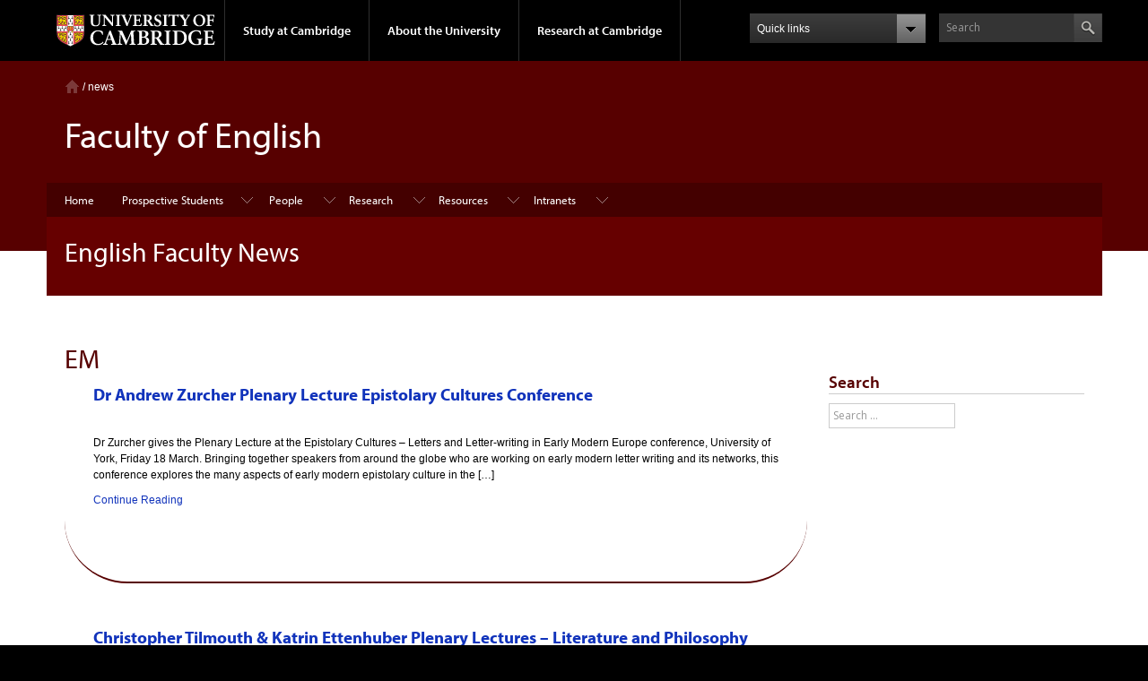

--- FILE ---
content_type: text/html; charset=UTF-8
request_url: https://www.english.cam.ac.uk/news/archives/tag/em
body_size: 10527
content:
<!DOCTYPE html>
<!--[if lt IE 7]>      <html xmlns="http://www.w3.org/1999/xhtml" lang="en" xml:lang="en" class="no-js lt-ie9 lt-ie8 lt-ie7"> <![endif]-->
<!--[if IE 7]>         <html xmlns="http://www.w3.org/1999/xhtml" lang="en" xml:lang="en" class="no-js lt-ie9 lt-ie8"> <![endif]-->
<!--[if IE 8]>             <html xmlns="http://www.w3.org/1999/xhtml" lang="en" xml:lang="en" class="no-js lt-ie9"> <![endif]-->
<!--[if gt IE 8]><!--> 
<html lang="en-GB">
<head>
<meta charset="UTF-8">
<script>(function(w,d,s,l,i){w[l]=w[l]||[];w[l].push({'gtm.start': new Date().getTime(),event:'gtm.js'});var f=d.getElementsByTagName(s)[0], j=d.createElement(s),dl=l!='dataLayer'?'&l='+l:'';j.async=true;j.src='https://www.googletagmanager.com/gtm.js?id='+i+dl;f.parentNode.insertBefore(j,f);})(window,document,'script','dataLayer','GTM-N5NBLQJ9');</script>
<meta name="viewport" content="width=device-width, initial-scale=1">
<title>EM | English Faculty News</title>
<link rel="profile" href="http://gmpg.org/xfn/11">
<link rel="pingback" href="https://www.english.cam.ac.uk/news/xmlrpc.php">

<meta name='robots' content='max-image-preview:large' />
<link rel='dns-prefetch' href='//ws.sharethis.com' />
<link rel='dns-prefetch' href='//fonts.googleapis.com' />
<link rel="alternate" type="application/rss+xml" title="English Faculty News &raquo; Feed" href="https://www.english.cam.ac.uk/news/feed" />
<link rel="alternate" type="application/rss+xml" title="English Faculty News &raquo; Comments Feed" href="https://www.english.cam.ac.uk/news/comments/feed" />
<link rel="alternate" type="application/rss+xml" title="English Faculty News &raquo; EM Tag Feed" href="https://www.english.cam.ac.uk/news/archives/tag/em/feed" />
<style id='wp-img-auto-sizes-contain-inline-css' type='text/css'>
img:is([sizes=auto i],[sizes^="auto," i]){contain-intrinsic-size:3000px 1500px}
/*# sourceURL=wp-img-auto-sizes-contain-inline-css */
</style>
<style id='wp-emoji-styles-inline-css' type='text/css'>

	img.wp-smiley, img.emoji {
		display: inline !important;
		border: none !important;
		box-shadow: none !important;
		height: 1em !important;
		width: 1em !important;
		margin: 0 0.07em !important;
		vertical-align: -0.1em !important;
		background: none !important;
		padding: 0 !important;
	}
/*# sourceURL=wp-emoji-styles-inline-css */
</style>
<style id='wp-block-library-inline-css' type='text/css'>
:root{--wp-block-synced-color:#7a00df;--wp-block-synced-color--rgb:122,0,223;--wp-bound-block-color:var(--wp-block-synced-color);--wp-editor-canvas-background:#ddd;--wp-admin-theme-color:#007cba;--wp-admin-theme-color--rgb:0,124,186;--wp-admin-theme-color-darker-10:#006ba1;--wp-admin-theme-color-darker-10--rgb:0,107,160.5;--wp-admin-theme-color-darker-20:#005a87;--wp-admin-theme-color-darker-20--rgb:0,90,135;--wp-admin-border-width-focus:2px}@media (min-resolution:192dpi){:root{--wp-admin-border-width-focus:1.5px}}.wp-element-button{cursor:pointer}:root .has-very-light-gray-background-color{background-color:#eee}:root .has-very-dark-gray-background-color{background-color:#313131}:root .has-very-light-gray-color{color:#eee}:root .has-very-dark-gray-color{color:#313131}:root .has-vivid-green-cyan-to-vivid-cyan-blue-gradient-background{background:linear-gradient(135deg,#00d084,#0693e3)}:root .has-purple-crush-gradient-background{background:linear-gradient(135deg,#34e2e4,#4721fb 50%,#ab1dfe)}:root .has-hazy-dawn-gradient-background{background:linear-gradient(135deg,#faaca8,#dad0ec)}:root .has-subdued-olive-gradient-background{background:linear-gradient(135deg,#fafae1,#67a671)}:root .has-atomic-cream-gradient-background{background:linear-gradient(135deg,#fdd79a,#004a59)}:root .has-nightshade-gradient-background{background:linear-gradient(135deg,#330968,#31cdcf)}:root .has-midnight-gradient-background{background:linear-gradient(135deg,#020381,#2874fc)}:root{--wp--preset--font-size--normal:16px;--wp--preset--font-size--huge:42px}.has-regular-font-size{font-size:1em}.has-larger-font-size{font-size:2.625em}.has-normal-font-size{font-size:var(--wp--preset--font-size--normal)}.has-huge-font-size{font-size:var(--wp--preset--font-size--huge)}.has-text-align-center{text-align:center}.has-text-align-left{text-align:left}.has-text-align-right{text-align:right}.has-fit-text{white-space:nowrap!important}#end-resizable-editor-section{display:none}.aligncenter{clear:both}.items-justified-left{justify-content:flex-start}.items-justified-center{justify-content:center}.items-justified-right{justify-content:flex-end}.items-justified-space-between{justify-content:space-between}.screen-reader-text{border:0;clip-path:inset(50%);height:1px;margin:-1px;overflow:hidden;padding:0;position:absolute;width:1px;word-wrap:normal!important}.screen-reader-text:focus{background-color:#ddd;clip-path:none;color:#444;display:block;font-size:1em;height:auto;left:5px;line-height:normal;padding:15px 23px 14px;text-decoration:none;top:5px;width:auto;z-index:100000}html :where(.has-border-color){border-style:solid}html :where([style*=border-top-color]){border-top-style:solid}html :where([style*=border-right-color]){border-right-style:solid}html :where([style*=border-bottom-color]){border-bottom-style:solid}html :where([style*=border-left-color]){border-left-style:solid}html :where([style*=border-width]){border-style:solid}html :where([style*=border-top-width]){border-top-style:solid}html :where([style*=border-right-width]){border-right-style:solid}html :where([style*=border-bottom-width]){border-bottom-style:solid}html :where([style*=border-left-width]){border-left-style:solid}html :where(img[class*=wp-image-]){height:auto;max-width:100%}:where(figure){margin:0 0 1em}html :where(.is-position-sticky){--wp-admin--admin-bar--position-offset:var(--wp-admin--admin-bar--height,0px)}@media screen and (max-width:600px){html :where(.is-position-sticky){--wp-admin--admin-bar--position-offset:0px}}

/*# sourceURL=wp-block-library-inline-css */
</style><style id='global-styles-inline-css' type='text/css'>
:root{--wp--preset--aspect-ratio--square: 1;--wp--preset--aspect-ratio--4-3: 4/3;--wp--preset--aspect-ratio--3-4: 3/4;--wp--preset--aspect-ratio--3-2: 3/2;--wp--preset--aspect-ratio--2-3: 2/3;--wp--preset--aspect-ratio--16-9: 16/9;--wp--preset--aspect-ratio--9-16: 9/16;--wp--preset--color--black: #000000;--wp--preset--color--cyan-bluish-gray: #abb8c3;--wp--preset--color--white: #ffffff;--wp--preset--color--pale-pink: #f78da7;--wp--preset--color--vivid-red: #cf2e2e;--wp--preset--color--luminous-vivid-orange: #ff6900;--wp--preset--color--luminous-vivid-amber: #fcb900;--wp--preset--color--light-green-cyan: #7bdcb5;--wp--preset--color--vivid-green-cyan: #00d084;--wp--preset--color--pale-cyan-blue: #8ed1fc;--wp--preset--color--vivid-cyan-blue: #0693e3;--wp--preset--color--vivid-purple: #9b51e0;--wp--preset--gradient--vivid-cyan-blue-to-vivid-purple: linear-gradient(135deg,rgb(6,147,227) 0%,rgb(155,81,224) 100%);--wp--preset--gradient--light-green-cyan-to-vivid-green-cyan: linear-gradient(135deg,rgb(122,220,180) 0%,rgb(0,208,130) 100%);--wp--preset--gradient--luminous-vivid-amber-to-luminous-vivid-orange: linear-gradient(135deg,rgb(252,185,0) 0%,rgb(255,105,0) 100%);--wp--preset--gradient--luminous-vivid-orange-to-vivid-red: linear-gradient(135deg,rgb(255,105,0) 0%,rgb(207,46,46) 100%);--wp--preset--gradient--very-light-gray-to-cyan-bluish-gray: linear-gradient(135deg,rgb(238,238,238) 0%,rgb(169,184,195) 100%);--wp--preset--gradient--cool-to-warm-spectrum: linear-gradient(135deg,rgb(74,234,220) 0%,rgb(151,120,209) 20%,rgb(207,42,186) 40%,rgb(238,44,130) 60%,rgb(251,105,98) 80%,rgb(254,248,76) 100%);--wp--preset--gradient--blush-light-purple: linear-gradient(135deg,rgb(255,206,236) 0%,rgb(152,150,240) 100%);--wp--preset--gradient--blush-bordeaux: linear-gradient(135deg,rgb(254,205,165) 0%,rgb(254,45,45) 50%,rgb(107,0,62) 100%);--wp--preset--gradient--luminous-dusk: linear-gradient(135deg,rgb(255,203,112) 0%,rgb(199,81,192) 50%,rgb(65,88,208) 100%);--wp--preset--gradient--pale-ocean: linear-gradient(135deg,rgb(255,245,203) 0%,rgb(182,227,212) 50%,rgb(51,167,181) 100%);--wp--preset--gradient--electric-grass: linear-gradient(135deg,rgb(202,248,128) 0%,rgb(113,206,126) 100%);--wp--preset--gradient--midnight: linear-gradient(135deg,rgb(2,3,129) 0%,rgb(40,116,252) 100%);--wp--preset--font-size--small: 13px;--wp--preset--font-size--medium: 20px;--wp--preset--font-size--large: 36px;--wp--preset--font-size--x-large: 42px;--wp--preset--spacing--20: 0.44rem;--wp--preset--spacing--30: 0.67rem;--wp--preset--spacing--40: 1rem;--wp--preset--spacing--50: 1.5rem;--wp--preset--spacing--60: 2.25rem;--wp--preset--spacing--70: 3.38rem;--wp--preset--spacing--80: 5.06rem;--wp--preset--shadow--natural: 6px 6px 9px rgba(0, 0, 0, 0.2);--wp--preset--shadow--deep: 12px 12px 50px rgba(0, 0, 0, 0.4);--wp--preset--shadow--sharp: 6px 6px 0px rgba(0, 0, 0, 0.2);--wp--preset--shadow--outlined: 6px 6px 0px -3px rgb(255, 255, 255), 6px 6px rgb(0, 0, 0);--wp--preset--shadow--crisp: 6px 6px 0px rgb(0, 0, 0);}:where(.is-layout-flex){gap: 0.5em;}:where(.is-layout-grid){gap: 0.5em;}body .is-layout-flex{display: flex;}.is-layout-flex{flex-wrap: wrap;align-items: center;}.is-layout-flex > :is(*, div){margin: 0;}body .is-layout-grid{display: grid;}.is-layout-grid > :is(*, div){margin: 0;}:where(.wp-block-columns.is-layout-flex){gap: 2em;}:where(.wp-block-columns.is-layout-grid){gap: 2em;}:where(.wp-block-post-template.is-layout-flex){gap: 1.25em;}:where(.wp-block-post-template.is-layout-grid){gap: 1.25em;}.has-black-color{color: var(--wp--preset--color--black) !important;}.has-cyan-bluish-gray-color{color: var(--wp--preset--color--cyan-bluish-gray) !important;}.has-white-color{color: var(--wp--preset--color--white) !important;}.has-pale-pink-color{color: var(--wp--preset--color--pale-pink) !important;}.has-vivid-red-color{color: var(--wp--preset--color--vivid-red) !important;}.has-luminous-vivid-orange-color{color: var(--wp--preset--color--luminous-vivid-orange) !important;}.has-luminous-vivid-amber-color{color: var(--wp--preset--color--luminous-vivid-amber) !important;}.has-light-green-cyan-color{color: var(--wp--preset--color--light-green-cyan) !important;}.has-vivid-green-cyan-color{color: var(--wp--preset--color--vivid-green-cyan) !important;}.has-pale-cyan-blue-color{color: var(--wp--preset--color--pale-cyan-blue) !important;}.has-vivid-cyan-blue-color{color: var(--wp--preset--color--vivid-cyan-blue) !important;}.has-vivid-purple-color{color: var(--wp--preset--color--vivid-purple) !important;}.has-black-background-color{background-color: var(--wp--preset--color--black) !important;}.has-cyan-bluish-gray-background-color{background-color: var(--wp--preset--color--cyan-bluish-gray) !important;}.has-white-background-color{background-color: var(--wp--preset--color--white) !important;}.has-pale-pink-background-color{background-color: var(--wp--preset--color--pale-pink) !important;}.has-vivid-red-background-color{background-color: var(--wp--preset--color--vivid-red) !important;}.has-luminous-vivid-orange-background-color{background-color: var(--wp--preset--color--luminous-vivid-orange) !important;}.has-luminous-vivid-amber-background-color{background-color: var(--wp--preset--color--luminous-vivid-amber) !important;}.has-light-green-cyan-background-color{background-color: var(--wp--preset--color--light-green-cyan) !important;}.has-vivid-green-cyan-background-color{background-color: var(--wp--preset--color--vivid-green-cyan) !important;}.has-pale-cyan-blue-background-color{background-color: var(--wp--preset--color--pale-cyan-blue) !important;}.has-vivid-cyan-blue-background-color{background-color: var(--wp--preset--color--vivid-cyan-blue) !important;}.has-vivid-purple-background-color{background-color: var(--wp--preset--color--vivid-purple) !important;}.has-black-border-color{border-color: var(--wp--preset--color--black) !important;}.has-cyan-bluish-gray-border-color{border-color: var(--wp--preset--color--cyan-bluish-gray) !important;}.has-white-border-color{border-color: var(--wp--preset--color--white) !important;}.has-pale-pink-border-color{border-color: var(--wp--preset--color--pale-pink) !important;}.has-vivid-red-border-color{border-color: var(--wp--preset--color--vivid-red) !important;}.has-luminous-vivid-orange-border-color{border-color: var(--wp--preset--color--luminous-vivid-orange) !important;}.has-luminous-vivid-amber-border-color{border-color: var(--wp--preset--color--luminous-vivid-amber) !important;}.has-light-green-cyan-border-color{border-color: var(--wp--preset--color--light-green-cyan) !important;}.has-vivid-green-cyan-border-color{border-color: var(--wp--preset--color--vivid-green-cyan) !important;}.has-pale-cyan-blue-border-color{border-color: var(--wp--preset--color--pale-cyan-blue) !important;}.has-vivid-cyan-blue-border-color{border-color: var(--wp--preset--color--vivid-cyan-blue) !important;}.has-vivid-purple-border-color{border-color: var(--wp--preset--color--vivid-purple) !important;}.has-vivid-cyan-blue-to-vivid-purple-gradient-background{background: var(--wp--preset--gradient--vivid-cyan-blue-to-vivid-purple) !important;}.has-light-green-cyan-to-vivid-green-cyan-gradient-background{background: var(--wp--preset--gradient--light-green-cyan-to-vivid-green-cyan) !important;}.has-luminous-vivid-amber-to-luminous-vivid-orange-gradient-background{background: var(--wp--preset--gradient--luminous-vivid-amber-to-luminous-vivid-orange) !important;}.has-luminous-vivid-orange-to-vivid-red-gradient-background{background: var(--wp--preset--gradient--luminous-vivid-orange-to-vivid-red) !important;}.has-very-light-gray-to-cyan-bluish-gray-gradient-background{background: var(--wp--preset--gradient--very-light-gray-to-cyan-bluish-gray) !important;}.has-cool-to-warm-spectrum-gradient-background{background: var(--wp--preset--gradient--cool-to-warm-spectrum) !important;}.has-blush-light-purple-gradient-background{background: var(--wp--preset--gradient--blush-light-purple) !important;}.has-blush-bordeaux-gradient-background{background: var(--wp--preset--gradient--blush-bordeaux) !important;}.has-luminous-dusk-gradient-background{background: var(--wp--preset--gradient--luminous-dusk) !important;}.has-pale-ocean-gradient-background{background: var(--wp--preset--gradient--pale-ocean) !important;}.has-electric-grass-gradient-background{background: var(--wp--preset--gradient--electric-grass) !important;}.has-midnight-gradient-background{background: var(--wp--preset--gradient--midnight) !important;}.has-small-font-size{font-size: var(--wp--preset--font-size--small) !important;}.has-medium-font-size{font-size: var(--wp--preset--font-size--medium) !important;}.has-large-font-size{font-size: var(--wp--preset--font-size--large) !important;}.has-x-large-font-size{font-size: var(--wp--preset--font-size--x-large) !important;}
/*# sourceURL=global-styles-inline-css */
</style>

<style id='classic-theme-styles-inline-css' type='text/css'>
/*! This file is auto-generated */
.wp-block-button__link{color:#fff;background-color:#32373c;border-radius:9999px;box-shadow:none;text-decoration:none;padding:calc(.667em + 2px) calc(1.333em + 2px);font-size:1.125em}.wp-block-file__button{background:#32373c;color:#fff;text-decoration:none}
/*# sourceURL=/wp-includes/css/classic-themes.min.css */
</style>
<link rel='stylesheet' id='wp-inspire-writer-style-css' href='https://www.english.cam.ac.uk/news/wp-content/themes/english/style.css?ver=6.9' type='text/css' media='all' />
<link rel='stylesheet' id='wp-inspire-writer-google-fonts-css' href='//fonts.googleapis.com/css?family=Open+Sans%3A300italic%2C400italic%2C600italic%2C700italic%2C800italic%2C400%2C300%2C600%2C700%2C800&#038;ver=6.9' type='text/css' media='all' />
<link rel='stylesheet' id='wp-inspire-writer_fontawesome-css' href='https://www.english.cam.ac.uk/news/wp-content/themes/english/fonts/font-awesome/css/font-awesome.min.css?ver=6.9' type='text/css' media='all' />
<link rel='stylesheet' id='wp-inspire-writer-layout-style-css' href='https://www.english.cam.ac.uk/news/wp-content/themes/english/layouts/content-sidebar.css?ver=6.9' type='text/css' media='all' />
<script id='st_insights_js' type="text/javascript" src="https://ws.sharethis.com/button/st_insights.js?publisher=eba0f3ba-f9ab-408c-bc68-c28af5afe749&amp;product=feather&amp;ver=1762901607" id="feather-sharethis-js"></script>
<link rel="EditURI" type="application/rsd+xml" title="RSD" href="https://www.english.cam.ac.uk/news/xmlrpc.php?rsd" />

<style type="text/css"> .comments-link { display: none; } </style>
<style type="text/css"></style>
<style>
.synved-social-resolution-single {
display: inline-block;
}
.synved-social-resolution-normal {
display: inline-block;
}
.synved-social-resolution-hidef {
display: none;
}

@media only screen and (min--moz-device-pixel-ratio: 2),
only screen and (-o-min-device-pixel-ratio: 2/1),
only screen and (-webkit-min-device-pixel-ratio: 2),
only screen and (min-device-pixel-ratio: 2),
only screen and (min-resolution: 2dppx),
only screen and (min-resolution: 192dpi) {
	.synved-social-resolution-normal {
	display: none;
	}
	.synved-social-resolution-hidef {
	display: inline-block;
	}
}
</style>  <meta http-equiv="Content-Type" content="text/html; charset=utf-8" />
<title>Faculty of English</title>
<meta name="description" content="" />
  <meta name="author" content="" />
  <meta name="viewport" content="width=device-width, initial-scale=1.0" />

  <!-- Place favicon.ico & apple-touch-icon.png in the root of your domain and delete these references -->
  <link rel="shortcut icon" href="/favicon.ico" />
  <link rel="apple-touch-icon" href="/apple-touch-icon.png" />

  <!-- CSS : implied media="all" -->
  <link rel="stylesheet" href="/stylesheets/full-stylesheet.css" type="text/css" media="screen, projection" />
  <link rel="stylesheet" href="/stylesheets/styleguide.css" type="text/css" media="screen, projection" />
  <link rel="stylesheet" href="/stylesheets/rl-print.css" type="text/css" media="print" />
<script src="https://ajax.googleapis.com/ajax/libs/jquery/1.11.2/jquery.min.js"></script>
<script type="text/javascript" src="//use.typekit.com/hyb5bko.js"></script>
<script type="text/javascript">try{Typekit.load();}catch(e){}</script>
<script type="text/javascript">  document.documentElement.className += " js";</script>

</head>

<body class="archive tag tag-em tag-154 wp-theme-english group-blog">
<div id="page" class="hfeed site">
	<!-- .global-header begins -->
    <div class="row global-header">
				<div class="wrap clearfix">	
			<div class="header-container column8" id="global-header-controls">
				<a href="http://www.cam.ac.uk" class="main-logo">
					<img alt="University of Cambridge"  src="/images/interface/main-logo-small.png" />
				</a>

				<ul class="unstyled-list horizontal-navigation global-navigation clearfix">
					<li><a  href="#study-with-us" >Study at Cambridge</a></li>
					<li><a href="#about-the-university" >About the University</a></li>
					<li><a href="http://www.cam.ac.uk/research" class="no-drawer" >Research at Cambridge</a></li>
				</ul>
			</div>
				
			<div class="column2">
				<div class="quicklink">
               
				</div>
			</div>
				
			<div class="column2">
				
				<div class="site-search" id="site-search-btn">

					<label for="header-search" class="hidden">Search Cambridge</label>
					<div class="search-input">
						<form action="https://search.cam.ac.uk/web" method="get">
						<input id="header-search" type="text" name="query" value="" placeholder="Search"/>
						
						<input type="image" class="search-submit " src="/images/interface/btn-search-header.png" alt="search cambridge" />
						</form>
					</div>
				</div>
			</div>
		</div>		
	</div>
	<div class="row global-header search-drawer">
		<div class="wrap clearfix">
        <label for="site-search" class="hidden">Search English</label>
			<form class="site-search-form" id="site-search-container" action="https://search.cam.ac.uk/web?inst=FOE" method="get">
				<div class="search-form-wrapper clearfix">
            		<input type="hidden" name="inst" value="FOE" />
					<input id="site-search" type="text" class="text" placeholder="Search the English Faculty"/>
					<input type="image" class="search-submit" src="/images/interface/btn-search.png" alt="search english" />
				</div>
			</form>
		</div>
	</div>
	
	<div class="row global-navigation-drawer">

		<div class="wrap clearfix">	
			<div class="column12 home-link-container">
				<a href="" >Home</a>
			</div>
		</div>
		<div class="wrap clearfix">		
			<div class="column12 global-navigation-mobile-list global-navigation-list">
				<div class="global-navigation-outer clearfix" id="study-with-us">
					<ul class="unstyled-list global-navigation-header-container ">
						<li><a href="http://www.cam.ac.uk/study-at-cambridge" >Study at Cambridge</a></li>
					</ul>
					<div class="column4">
						<ul class="global-navigation-container unstyled-list global-navigation-secondary-with-children">
							<li>
								<a href="http://www.study.cam.ac.uk/undergraduate/" >Undergraduate</a>
								<ul class="global-navigation-tertiary unstyled-list">
									<li><a href="http://www.study.cam.ac.uk/undergraduate/courses/" >Courses</a></li>
									<li><a href="http://www.study.cam.ac.uk/undergraduate/apply/" >Applying</a></li>
									<li><a href="http://www.study.cam.ac.uk/undergraduate/events/" >Events and open days</a></li>
								    <li><a href="http://www.study.cam.ac.uk/undergraduate/finance/" >Fees and finance</a></li>
								  	<li><a href="http://www.becambridge.com/" >Student blogs and videos</a></li>
								</ul>
							</li>
						</ul>
					</div>
					
                    <div class="column4">
						<ul class="global-navigation-container unstyled-list global-navigation-secondary-with-children">
							<li><a href="http://www.admin.cam.ac.uk/students/gradadmissions/prospec/" >Graduate</a>
								<ul class="global-navigation-tertiary unstyled-list">
									<li><a href="http://www.admin.cam.ac.uk/students/gradadmissions/prospec/whycam/" >Why Cambridge</a></li>
									<li><a href="http://www.admin.cam.ac.uk/students/gradadmissions/prospec/studying/qualifdir/" >Qualifications directory</a></li>
									<li><a href="http://www.admin.cam.ac.uk/students/gradadmissions/prospec/apply/" >How to apply</a></li>
									<li><a href="http://www.admin.cam.ac.uk/students/studentregistry/fees/" >Fees and funding</a></li>
									<li><a href="http://www.admin.cam.ac.uk/students/gradadmissions/prospec/faq/index.html" >Frequently asked questions</a></li>
								</ul>
							</li>
						</ul>
					</div>
                    
					<div class="column4">
						<ul class="global-navigation-container unstyled-list last">
							<li><a href="http://www.cam.ac.uk/about-the-university/international-cambridge/studying-at-cambridge" >International students</a></li>
							<li><a href="http://www.ice.cam.ac.uk" >Continuing education</a></li>
							<li><a href="http://www.admin.cam.ac.uk/offices/education/epe/" >Executive and professional education</a></li>
							<li><a href="http://www.educ.cam.ac.uk" >Courses in education</a></li>
						</ul>
					</div>
                    
				</div>	

				<div class="global-navigation-outer clearfix" id="about-the-university">
					<ul class="global-navigation-header-container unstyled-list">
						<li><a href="http://www.cam.ac.uk/about-the-university" >About the University</a></li>
					</ul>
                    
					<div class="column4">
						<ul class="global-navigation-container unstyled-list">
							<li><a href="http://www.cam.ac.uk/about-the-university/how-the-university-and-colleges-work" >How the University and Colleges work</a></li>
							<li><a href="http://www.cam.ac.uk/about-the-university/history" >History</a></li>	
							<li><a href="http://www.cam.ac.uk/about-the-university/visiting-the-university" >Visiting the University</a></li>
							<li><a href="http://www.cam.ac.uk/about-the-university/term-dates-and-calendars" >Term dates and calendars</a></li>
							<li class="last"><a href="http://map.cam.ac.uk" >Map</a></li>
						</ul>
					</div>
                    
					<div class="column4">
						<ul class="global-navigation-container unstyled-list">
							<li><a href="http://www.cam.ac.uk/for-media" >For media</a></li>
							<li><a href="http://www.cam.ac.uk/video-and-audio" >Video and audio</a></li>
							<li><a href="http://webservices.admin.cam.ac.uk/faesearch/map.cgi" >Find an expert</a></li>
							<li><a href="http://www.cam.ac.uk/about-the-university/publications" >Publications</a></li>
							<li class="last"><a href="http://www.cam.ac.uk/about-the-university/international-cambridge" >International Cambridge</a></li>
						</ul>
					</div>
                    
					<div class="column4">
						<ul class="global-navigation-container unstyled-list">
							<li><a href="http://www.cam.ac.uk/news" >News</a></li>
							<li><a href="http://www.admin.cam.ac.uk/whatson" >Events</a></li>
							<li><a href="http://www.cam.ac.uk/public-engagement" >Public engagement</a></li>
							<li><a href="http://www.jobs.cam.ac.uk" >Jobs</a></li>
							<li class="last"><a href="http://www.philanthropy.cam.ac.uk" >Giving to Cambridge</a></li>
						</ul>
					</div>
				</div>	

				<div class="global-navigation-outer clearfix" id="our-research">
					<ul class="global-navigation-header-container unstyled-list">
						<li><a href="" >Research at Cambridge</a></li>
					</ul>
				</div>
			</div>

			<ul class="unstyled-list quicklink-list global-navigation-container ">
				<li><a href="http://www.cam.ac.uk/for-staff" >For staff</a></li>
				<li><a href="http://www.admin.cam.ac.uk/students/gateway" >For current students</a></li>
				<li><a href="http://www.alumni.cam.ac.uk" >For alumni</a></li>
				<li><a href="http://www.cam.ac.uk/for-business" >For business</a></li>
				<li><a href="http://www.cam.ac.uk/colleges-and-departments" >Colleges &amp; departments</a></li>
				<li><a href="http://www.cam.ac.uk/libraries-and-facilities" >Libraries &amp; facilities</a></li>
				<li><a href="http://www.cam.ac.uk/museums-and-collections" >Museums &amp; collections</a></li>
				<li class="last"><a href="http://www.cam.ac.uk/email-and-phone-search" >Email &amp; phone search</a></li>
			</ul>
		</div>
    </div>
    <!-- .global-header ends -->

	<div class="row page-header sub-section-page">
		<div class="wrap clearfix">
			<div class="column12">
				<div class="content-container">
					<div class="breadcrumb" id="breadcrumb">
						<ul class="unstyled-list horizontal-navigation clearfix">
							<li class='first-child'><a href="/" class="home ir">Home</a></li>
	  		
&nbsp;/ <a href="/news/">news</a>						</ul>

					</div>
					<h1 class="page-title">Faculty of English</h1>
					<p class="mobile-parent"><a href=""><span class="back-btn menu-indicator"></span>Studying at Cambridge</a></p>
				</div>
			</div>
		</div>
	</div>	

	<div class="row page-header">	
		<div class="wrap clearfix local-navigation" id="local-nav">	<div class="local-navigation-container">
			<!-- Menu goes here -->
            <a name="primary-nav" style="display:none;"></a><ul class="unstyled-list">
		<li class="selected"><a style="color:#fff;" class="" href="http://www.english.cam.ac.uk/">Home</a></li>
	<li><a class="" style="color:#fff;" name="prospective">Prospective Students</a>
	<ul class="unstyled-list local-dropdown-menu">
		<li><a href="http://www.english.cam.ac.uk/admissions/undergraduate/">Undergraduate</a></li>
		<li><a href="http://www.english.cam.ac.uk/admissions/graduate/">Postgraduate</a></li>
		<li><a href="http://www.english.cam.ac.uk/visitors/">Visiting Scholars</a></li>
	</ul>
</li>
<li><a class="" style="color:#fff;" name="people">People</a>
  <ul class="unstyled-list local-dropdown-menu">
    <li><a href="http://www.english.cam.ac.uk/people/">Academic Staff</a></li>
    <li><a href="http://www.english.cam.ac.uk/people/research.htm">Research Staff</a></li>
    <li><a href="http://www.english.cam.ac.uk/people/graduates/">Postgraduate Students</a></li>
    <li><a href="http://www.english.cam.ac.uk/people/other-academic.htm">Emeritus, Visiting and Honorary Fellows</a></li>
    <li><a href="https://www.english.cam.ac.uk/people/affiliate/">Postdoctoral Affiliates</a></li>
    <li><a href="http://www.english.cam.ac.uk/people/ps-staff.html">Professional Services Staff</a></li>
  </ul>
</li>
<li><a class="" style="color:#fff;" name="research">Research</a>
	<ul class="unstyled-list local-dropdown-menu">
		<li> <a href="http://www.english.cam.ac.uk/research/">Faculty Research</a></li>
		<li> <a href="http://www.english.cam.ac.uk/research/map/">Research Map</a></li>
	</ul>
</li>
<li class=""><a style="color:#fff;" class="" name="resources">Resources</a>
	<ul class="unstyled-list local-dropdown-menu">
		<li><a href="http://www.english.cam.ac.uk/ceres/ehoc/">English Handwriting Online</a></li>
       	<li><a href="http://www.english.cam.ac.uk/multimedia/">Multimedia</a></li>
      	<li><a href="https://www.english.cam.ac.uk/scriptorium">Scriptorium</a></li>
   		<li><a href="https://cudl.lib.cam.ac.uk/collections/tennyson">The Tennysons Archive</a></li>
	<li><a href="https://web.archive.org/web/20230327175013/https://www.transkills.admin.cam.ac.uk/resources/english/english-cambridge">Transkills for English</a></li>
		<li><a href="http://www.english.cam.ac.uk/troilus/">Troilus &amp; Criseyde: Translation &amp; Commentary</a></li>
	</ul>    
</li>
<li class=""><a style="color:#fff;" class="" name="intranets">Intranets</a>
	<ul class="unstyled-list local-dropdown-menu">
	  	<li><a href="https://www.english.cam.ac.uk/students/">Students</a></li>
		<li><a href="https://www.english.cam.ac.uk/directors/">Directors of Studies</a></li>
		<li><a href="https://www.english.cam.ac.uk/officers/">Teaching Officers &amp; Research Fellows</a></li>
		<li><a href="https://www.english.cam.ac.uk/computing/">Faculty Computing</a></li>
	</ul>
</li>
	<!--<li><a href="https://www.english.cam.ac.uk/news/archives/category/vacancies">Recruitment</a></li>-->
</ul>
			<!-- Menu ends -->

			</div>
		</div>



		<div class="wrap clearfix page-sub-title recessed-sub-title">
			<div class="column12">
				<div class="content-container">
					<h2 class="sub-title">English Faculty News</h2>
				</div>
			</div>
		</div>
	</div>
		<div class="row content recessed-content">
		    <div class="wrap clearfix">
			<div class="column12 main-content site-content" id="content">
				<div class="content-container">


	<section id="primary" class="content-area">
		<main id="main" class="site-main" role="main">

		
			<header class="pageheader">
				<h1 class="title">
					EM				</h1>
							</header><!-- .pageheader -->

						
				
<article id="post-1240" class="post-1240 post type-post status-publish format-standard hentry category-news category-newsletter tag-andrew-zurcher tag-conference tag-em tag-faculty tag-plenary-lecture tag-university-of-york">
	<div class="post-box">
	<header class="entry-header">

		<h2 class="entry-title"><a href="https://www.english.cam.ac.uk/news/archives/1240" rel="bookmark">Dr Andrew Zurcher Plenary Lecture Epistolary Cultures Conference</a></h2>
	</header><!-- .entry-header -->

	<div class="entry-content">
<p>Dr Zurcher gives the Plenary Lecture at the Epistolary Cultures &#8211; Letters and Letter-writing in Early Modern Europe conference, University of York, Friday 18 March. Bringing together speakers from around the globe who are working on early modern letter writing and its networks, this conference explores the many aspects of early modern epistolary culture in the [&hellip;]</p>
<a href="https://www.english.cam.ac.uk/news/archives/1240" title="Continue Reading Dr Andrew Zurcher Plenary Lecture Epistolary Cultures Conference" rel="bookmark">Continue Reading </a></div><!-- .entry-content -->

	<footer class="entry-footer continue-reading">
                                        			<br />
                				</footer><!-- .entry-footer -->
	</div><!-- .post-box -->
</article><!-- #post-## -->

			
				
<article id="post-1624" class="post-1624 post type-post status-publish format-standard hentry category-newsletter tag-christopher-tilmouth tag-conference tag-em tag-faculty tag-katrin-ettenhuber tag-keynote tag-lecture tag-retrospective">
	<div class="post-box">
	<header class="entry-header">

		<h2 class="entry-title"><a href="https://www.english.cam.ac.uk/news/archives/1624" rel="bookmark">Christopher Tilmouth &amp; Katrin Ettenhuber Plenary Lectures &#8211; Literature and Philosophy 1500-1700</a></h2>
	</header><!-- .entry-header -->

	<div class="entry-content">
<p>Katrin Ettenhuber and Christopher Tilmouth delivered plenary lectures at University of Sussex Centre for Early Modern and Medieval Studies Postgraduate ‘Literature and Philosophy 1500-1700’ conference. This conference explored the relationship between early modern literature and philosophical thought, theories and issues and took place between the 14th and 16th of July. Dr Tilmouth&#8217;s lecture was entitled [&hellip;]</p>
<a href="https://www.english.cam.ac.uk/news/archives/1624" title="Continue Reading Christopher Tilmouth &amp; Katrin Ettenhuber Plenary Lectures &#8211; Literature and Philosophy 1500-1700" rel="bookmark">Continue Reading </a></div><!-- .entry-content -->

	<footer class="entry-footer continue-reading">
                                        			<br />
                				</footer><!-- .entry-footer -->
	</div><!-- .post-box -->
</article><!-- #post-## -->

			
				
<article id="post-508" class="post-508 post type-post status-publish format-standard hentry category-news category-newsletter tag-craash tag-early-modern-england tag-em tag-emcrossroads tag-european-research-council tag-faculty tag-grant tag-subha-mukherji">
	<div class="post-box">
	<header class="entry-header">

		<h2 class="entry-title"><a href="https://www.english.cam.ac.uk/news/archives/508" rel="bookmark">ERC award &#8211; Dr Subha Mukherji</a></h2>
	</header><!-- .entry-header -->

	<div class="entry-content">
<p>Congratulations to Dr. Subha Mukherji on being awarded a European Research Council Consolidator grant for a 5-year interdisciplinary project: &#8216;Epistemic Intersections in Early Modern England: the Place of Literature&#8217;, to start in summer 2014. See the CRAASH website for more information on the project. Twitter &#8211; @EMCrossroads</p>
<a href="https://www.english.cam.ac.uk/news/archives/508" title="Continue Reading ERC award &#8211; Dr Subha Mukherji" rel="bookmark">Continue Reading </a></div><!-- .entry-content -->

	<footer class="entry-footer continue-reading">
                                        			<br />
                				</footer><!-- .entry-footer -->
	</div><!-- .post-box -->
</article><!-- #post-## -->

			
			
		
		</main><!-- #main -->
	</section><!-- #primary -->


<div id="secondary" class="widget-area" role="complementary">
	<aside id="search-3" class="widget widget_search"><h2 class="widget-title">Search</h2><form role="search" method="get" class="search-form" action="https://www.english.cam.ac.uk/news/">
				<label>
					<span class="screen-reader-text">Search for:</span>
					<input type="search" class="search-field" placeholder="Search &hellip;" value="" name="s" />
				</label>
				<input type="submit" class="search-submit" value="Search" />
			</form></aside><aside id="text-3" class="widget widget_text">			<div class="textwidget"><p>&nbsp;</p></div>
		</aside></div><!-- #secondary -->
	</div><!-- recessed content -->
</div> <!-- wrap and clearfix -->
</div> <!-- column12 -->
</div> <!-- content -->
</div>
<!-- global footer begins -->
    <div class="row global-footer">
        <!-- InstanceBegin template="/Templates/Uni withOUT Related Links.dwt" codeOutsideHTMLIsLocked="false" -->
		<div class="wrap clearfix">
			<div class="column3 footer-navigation">
				<div class="content-container footer-logo">
					<img alt="University of Cambridge Logo"  src="/images/interface/main-logo-small.png" class="scale-with-grid" />
					<p>&#169; 2026 University of Cambridge</p>
						<ul class="unstyled-list global-footer-links">
							<li><a href="http://www.cam.ac.uk/university-a-z">University A-Z</a></li>
							<li><a href="http://www.cam.ac.uk/contact-the-university">Contact the University</a></li>
							<li><a href="http://www.cam.ac.uk/about-this-site/accessibility">Accessibility</a></li>
							<li><a href="http://www.admin.cam.ac.uk/univ/information/foi/">Freedom of information</a></li>
							<li><a href="http://www.cam.ac.uk/about-this-site/terms-and-conditions">Terms and conditions</a></li>
						</ul>
				</div>
			</div>
            
			<div class="column2 footer-navigation">
				<div class="content-container navigation-list">
					<div class="link-list">
						<h3><a href="http://www.cam.ac.uk/study-at-cambridge">Study at Cambridge</a></h3> 
						<ul class="unstyled-list">
							<li><a href="http://www.study.cam.ac.uk/undergraduate/">Undergraduate</a></li>
							<li><a href="http://www.admin.cam.ac.uk/students/gradadmissions/prospec/">Graduate</a></li>
							<li><a href="http://www.cam.ac.uk/about-the-university/international-cambridge/studying-at-cambridge">International students</a></li>
							<li><a href="http://www.ice.cam.ac.uk">Continuing education</a></li>
							<li><a href="http://www.epe.admin.cam.ac.uk/">Executive and professional education</a></li>
							<li><a href="http://www.educ.cam.ac.uk">Courses in education</a></li>
						</ul>
					</div>
				</div>
			</div>
            
			<div class="column2 footer-navigation">
				<div class="content-container navigation-list">
					<h3><a href="http://www.cam.ac.uk/about-the-university">About the University</a></h3> 
					<ul class="unstyled-list page-children">
						<li><a href="http://www.cam.ac.uk/about-the-university/how-the-university-and-colleges-work">How the University and Colleges work</a></li>
						<li><a href="http://www.cam.ac.uk/about-the-university/visiting-the-university">Visiting the University</a></li>
						<li><a href="http://map.cam.ac.uk">Map</a></li>
						<li><a href="http://www.cam.ac.uk/news">News</a></li>
						<li><a href="http://www.admin.cam.ac.uk/whatson">Events</a></li>
						<li><a href="http://www.jobs.cam.ac.uk">Jobs</a></li>
						<li><a href="http://www.philanthropy.cam.ac.uk">Giving to Cambridge</a></li>
					</ul>
				</div>
			</div>
            
			<div class="column2 footer-navigation">
				<div class="content-container navigation-list">
					<h3><a href="http://www.cam.ac.uk/research">Research at Cambridge</a></h3> 
					<ul class="unstyled-list">
						<li><a href="http://www.cam.ac.uk/research/news">News</a></li>
						<li><a href="http://www.cam.ac.uk/research/features">Features</a></li>
						<li><a href="http://www.cam.ac.uk/research/discussion">Discussion</a></li>
						<li><a href="http://www.cam.ac.uk/research/spotlight-on">Spotlight on...</a></li>
						<li><a href="http://www.cam.ac.uk/research/research-at-cambridge">About research at Cambridge</a></li>
					</ul>
				</div>
			</div>
            <div class="column3 footer-navigation last">
				<div class="content-container navigation-list">
			    <a href="https://www.english.cam.ac.uk/equality/?page_id=13"><img src="/images/athena-swan-bronze.png" style="max-width:200px; padding-top:15%;" class="scale-with-grid" alt="Athena Swan Bronze Award" /></a>
				</div>
			</div>
		</div>
<script>
  window.dataLayer = window.dataLayer || [];
  function gtag(){dataLayer.push(arguments);}
  gtag('js', new Date());

  gtag('config', 'UA-28377961-1');
</script>
    </div>            
<!-- .global-footer ends -->
	<script type="text/javascript" src="/include/libs/ios-orientationchange-fix.js"></script>
	<script type="text/javascript" src="/include/libs/modernizr.js"></script>
  	<script type="text/javascript" src="/include/custom.js"></script>
<script type="speculationrules">
{"prefetch":[{"source":"document","where":{"and":[{"href_matches":"/news/*"},{"not":{"href_matches":["/news/wp-*.php","/news/wp-admin/*","/news/wp-content/uploads/*","/news/wp-content/*","/news/wp-content/plugins/*","/news/wp-content/themes/english/*","/news/*\\?(.+)"]}},{"not":{"selector_matches":"a[rel~=\"nofollow\"]"}},{"not":{"selector_matches":".no-prefetch, .no-prefetch a"}}]},"eagerness":"conservative"}]}
</script>
<script type="text/javascript" src="https://www.english.cam.ac.uk/news/wp-content/themes/english/js/navigation.js?ver=20120206" id="wp-inspire-writer-navigation-js"></script>
<script type="text/javascript" src="https://www.english.cam.ac.uk/news/wp-content/themes/english/js/skip-link-focus-fix.js?ver=20130115" id="wp-inspire-writer-skip-link-focus-fix-js"></script>
<script id="wp-emoji-settings" type="application/json">
{"baseUrl":"https://s.w.org/images/core/emoji/17.0.2/72x72/","ext":".png","svgUrl":"https://s.w.org/images/core/emoji/17.0.2/svg/","svgExt":".svg","source":{"concatemoji":"https://www.english.cam.ac.uk/news/wp-includes/js/wp-emoji-release.min.js?ver=6.9"}}
</script>
<script type="module">
/* <![CDATA[ */
/*! This file is auto-generated */
const a=JSON.parse(document.getElementById("wp-emoji-settings").textContent),o=(window._wpemojiSettings=a,"wpEmojiSettingsSupports"),s=["flag","emoji"];function i(e){try{var t={supportTests:e,timestamp:(new Date).valueOf()};sessionStorage.setItem(o,JSON.stringify(t))}catch(e){}}function c(e,t,n){e.clearRect(0,0,e.canvas.width,e.canvas.height),e.fillText(t,0,0);t=new Uint32Array(e.getImageData(0,0,e.canvas.width,e.canvas.height).data);e.clearRect(0,0,e.canvas.width,e.canvas.height),e.fillText(n,0,0);const a=new Uint32Array(e.getImageData(0,0,e.canvas.width,e.canvas.height).data);return t.every((e,t)=>e===a[t])}function p(e,t){e.clearRect(0,0,e.canvas.width,e.canvas.height),e.fillText(t,0,0);var n=e.getImageData(16,16,1,1);for(let e=0;e<n.data.length;e++)if(0!==n.data[e])return!1;return!0}function u(e,t,n,a){switch(t){case"flag":return n(e,"\ud83c\udff3\ufe0f\u200d\u26a7\ufe0f","\ud83c\udff3\ufe0f\u200b\u26a7\ufe0f")?!1:!n(e,"\ud83c\udde8\ud83c\uddf6","\ud83c\udde8\u200b\ud83c\uddf6")&&!n(e,"\ud83c\udff4\udb40\udc67\udb40\udc62\udb40\udc65\udb40\udc6e\udb40\udc67\udb40\udc7f","\ud83c\udff4\u200b\udb40\udc67\u200b\udb40\udc62\u200b\udb40\udc65\u200b\udb40\udc6e\u200b\udb40\udc67\u200b\udb40\udc7f");case"emoji":return!a(e,"\ud83e\u1fac8")}return!1}function f(e,t,n,a){let r;const o=(r="undefined"!=typeof WorkerGlobalScope&&self instanceof WorkerGlobalScope?new OffscreenCanvas(300,150):document.createElement("canvas")).getContext("2d",{willReadFrequently:!0}),s=(o.textBaseline="top",o.font="600 32px Arial",{});return e.forEach(e=>{s[e]=t(o,e,n,a)}),s}function r(e){var t=document.createElement("script");t.src=e,t.defer=!0,document.head.appendChild(t)}a.supports={everything:!0,everythingExceptFlag:!0},new Promise(t=>{let n=function(){try{var e=JSON.parse(sessionStorage.getItem(o));if("object"==typeof e&&"number"==typeof e.timestamp&&(new Date).valueOf()<e.timestamp+604800&&"object"==typeof e.supportTests)return e.supportTests}catch(e){}return null}();if(!n){if("undefined"!=typeof Worker&&"undefined"!=typeof OffscreenCanvas&&"undefined"!=typeof URL&&URL.createObjectURL&&"undefined"!=typeof Blob)try{var e="postMessage("+f.toString()+"("+[JSON.stringify(s),u.toString(),c.toString(),p.toString()].join(",")+"));",a=new Blob([e],{type:"text/javascript"});const r=new Worker(URL.createObjectURL(a),{name:"wpTestEmojiSupports"});return void(r.onmessage=e=>{i(n=e.data),r.terminate(),t(n)})}catch(e){}i(n=f(s,u,c,p))}t(n)}).then(e=>{for(const n in e)a.supports[n]=e[n],a.supports.everything=a.supports.everything&&a.supports[n],"flag"!==n&&(a.supports.everythingExceptFlag=a.supports.everythingExceptFlag&&a.supports[n]);var t;a.supports.everythingExceptFlag=a.supports.everythingExceptFlag&&!a.supports.flag,a.supports.everything||((t=a.source||{}).concatemoji?r(t.concatemoji):t.wpemoji&&t.twemoji&&(r(t.twemoji),r(t.wpemoji)))});
//# sourceURL=https://www.english.cam.ac.uk/news/wp-includes/js/wp-emoji-loader.min.js
/* ]]> */
</script>

</body>
</html>


--- FILE ---
content_type: text/css
request_url: https://www.english.cam.ac.uk/news/wp-content/themes/english/style.css?ver=6.9
body_size: 5179
content:
/*
Theme Name: English based on WP Inspire Writer
Theme URI: http://inspirenxt.com/themes/wp-inspire-writer-wordpress-theme/
Author: Sajan
Author URI: http://inspirenxt.com
Description: WP Inspire Writer WordPress Theme is a  WordPress theme which is perfect theme for Writers. Some Other features include keyboard sidebar and footer widgets.
Version: 1.8
License: GNU General Public License v2 or later
License URI: http://www.gnu.org/licenses/gpl-2.0.html
Text Domain: wp-inspire-writer
Tags: blue, black, white, light, two-columns, right-sidebar, responsive-layout, custom-menu, featured-images, post-formats, sticky-post, threaded-comments, translation-ready
This theme, like WordPress, is licensed under the GPL.
Use it to make something cool, have fun, and share what you've learned with others.Resetting and rebuilding styles have been helped along thanks to the fine work ofEric Meyer http://meyerweb.com/eric/tools/css/reset/index.htmlalong with Nicolas Gallagher and Jonathan Neal http://necolas.github.com/normalize.css/ and Blueprint http://www.blueprintcss.org/
*/
/*--------------------------------------------------------------
>>> TABLE OF CONTENTS:
----------------------------------------------------------------
1.0 Reset
2.0 Typography
3.0 Elements
4.0 Forms
5.0 Navigation	
 5.1 Links
 5.2 Menus
6.0 Accessibility
7.0 Alignments
8.0 Clearings
9.0 Widgets
10.0 Content
 10.1 Posts and pages
 10.2 Asides
 10.3 Comments
11.0 Infinite scroll
12.0 Media
 12.1 Captions
 12.2 Galleries
13.0 Footer
14.0 Header
--------------------------------------------------------------*/

/*--------------------------------------------------------------

1.0 - Reset

--------------------------------------------------------------*/

html, body, div, span, applet, object, iframe, h1, h2, h3, h4, h5, h6, p, /*blockquote,*/ pre, a, abbr, acronym, address, big, cite, code, del, dfn, em, font, ins, kbd, q, s, samp, small, strike, strong, sub, sup, tt, var, dl, dt, dd, ol, ul, li, fieldset, form, label, legend, table, caption, tbody, tfoot, thead, tr, th, td {
	border: 0;
	font-family: inherit;
	font-size: 100%;
	font-style: inherit;
	font-weight: inherit;
	margin: 0;
	outline: 0;
	padding: 0;
	vertical-align: baseline;
}

html {

	font-size: 62.5%; /* Corrects text resizing oddly in IE6/7 when body font-size is set using em units http://clagnut.com/blog/348/#c790 */
	overflow-y: scroll; /* Keeps page centered in all browsers regardless of content height */
	-webkit-text-size-adjust: 100%; /* Prevents iOS text size adjust after orientation change, without disabling user zoom */
	-ms-text-size-adjust:     100%; /* www.456bereastreet.com/archive/201012/controlling_text_size_in_safari_for_ios_without_disabling_user_zoom/ */
}

*,

*:before,
*:after { /* apply a natural box layout model to all elements; see http://www.paulirish.com/2012/box-sizing-border-box-ftw/ */
	-webkit-box-sizing: border-box; /* Not needed for modern webkit but still used by Blackberry Browser 7.0; see http://caniuse.com/#search=box-sizing */
	-moz-box-sizing:    border-box; /* Still needed for Firefox 28; see http://caniuse.com/#search=box-sizing */
	box-sizing:         border-box;
}

article, aside, details, figcaption, figure, footer, header, main, nav, section { display: block; }
ol, ul { list-style: none; }

table { /* tables still need 'cellspacing="0"' in the markup */
	border-collapse: separate;
	border-spacing: 0;
}

caption, th, td {
	font-weight: normal;
	text-align: left;
}

/*blockquote:before, blockquote:after, q:before, q:after {
	content: "";
}

blockquote, q {
	quotes: "" "";
}*/

a:focus {

	outline: thin dotted;

}

a:hover,

a:active {

	outline: 0;

}

a img {

	border: 0;

}



a:focus img {

    outline: 3px dotted #2c86ba;

}



/*--------------------------------------------------------------
2.0 Typography
--------------------------------------------------------------*/
p {
margin-bottom: 1em;
}
b,strong {	font-weight: bold;}
dfn,cite,em,i {	font-style: italic;}

address {
margin: 0 0 1.5em;
}
pre {
background: #eee;
font-family: "Courier 10 Pitch", Courier, monospace;
margin-bottom: 1.6em;
max-width: 100%;
overflow: auto;
padding: 1.6em;
}

code,kbd,tt,var { 
font: 15px Monaco, Consolas, "Andale Mono", "DejaVu Sans Mono", monospace;
}
abbr,acronym {
border-bottom: 1px dotted #666;
cursor: help;
}
mark, ins {
	background: #fff9c0;
	text-decoration: none;
}
sup, sub {
font-size: 75%;
height: 0;
line-height: 0;
position: relative;
vertical-align: baseline;
}

sup {
	bottom: 1ex;
}
sub {
	top: .5ex;
}
small {
	font-size: 75%;
}
big {
	font-size: 125%;
}
/*--------------------------------------------------------------
3.0 Elements
--------------------------------------------------------------*/
hr {
	background-color: #ccc;
	border: 0;
	height: 1px;
	margin-bottom: 1.5em;
}
ul,
ol {
	margin: 0 0 1.5em 3em;
}
ul {
	list-style: disc;
}
ol {
	list-style: decimal;
}
li > ul,
li > ol {
	margin-bottom: 0;
	margin-left: 1.5em;
}

dt {
	font-weight: bold;
}
dd {	
	margin: 0 1.5em 1.5em;
}
img {
	height: auto; /* Make sure images are scaled correctly. */
	max-width: 100%; /* Adhere to container width. */
}
figure {
	margin: 0;
}
table {
	margin: 0 0 1.5em;
	width: 100%;
}
th {
	font-weight: bold;
}
/*--------------------------------------------------------------
4.0 Forms
--------------------------------------------------------------*/
button,
input,
select,
textarea {
	font-size: 100%; /* Corrects font size not being inherited in all browsers */
	margin: 0; /* Addresses margins set differently in IE6/7, F3/4, S5, Chrome */
	vertical-align: baseline; /* Improves appearance and consistency in all browsers */
}
button,
input[type="button"],
input[type="reset"],
input[type="submit"] {
    padding: 1em 2em;
    text-transform: uppercase;
    color: hsl(0, 0%, 100%);
    background: #3c3c3c;
    background: hsl(0, 0%, 24%);
    border: none;
    border-radius: 3px;
    cursor: pointer; /* Improves usability and consistency of cursor style between image-type 'input' and others */
    -webkit-appearance: button; /* Corrects inability to style clickable 'input' types in iOS */
}
button:hover,
input[type="button"]:hover,
input[type="reset"]:hover,
input[type="submit"]:hover {
    background: #000;
    background: hsl(0, 0%, 0%);
}
button:focus,
input[type="button"]:focus,
input[type="reset"]:focus,
input[type="submit"]:focus,
button:active,
input[type="button"]:active,
input[type="reset"]:active,
input[type="submit"]:active {
    background: #000;
    background: hsl(0, 0%, 0%);
}

input[type="checkbox"],
input[type="radio"] {
	padding: 0; /* Addresses excess padding in IE8/9 */
}
input[type="search"] {
	-webkit-appearance: textfield; /* Addresses appearance set to searchfield in S5, Chrome */
	-webkit-box-sizing: content-box; /* Addresses box sizing set to border-box in S5, Chrome (include -moz to future-proof) */
	-moz-box-sizing:    content-box;
	box-sizing:         content-box;
}
input[type="search"]::-webkit-search-decoration { /* Corrects inner padding displayed oddly in S5, Chrome on OSX */
	-webkit-appearance: none;
}
button::-moz-focus-inner,
input::-moz-focus-inner { /* Corrects inner padding and border displayed oddly in FF3/4 www.sitepen.com/blog/2008/05/14/the-devils-in-the-details-fixing-dojos-toolbar-buttons/ */
	border: 0;
	padding: 0;
}
input[type="text"],
input[type="email"],
input[type="url"],
input[type="password"],
input[type="search"],
textarea {
    padding: 8px;
    font-family: 'Open Sans';
    color: #333;
    border: 1px solid #ccc;
}
input[type="text"]:focus,
input[type="email"]:focus,
input[type="url"]:focus,
input[type="password"]:focus,
input[type="search"]:focus,
textarea:focus {
	color: #111;
}
input[type="text"],
input[type="email"],
input[type="url"],
input[type="password"],
input[type="search"] {
    padding: 8px;
    color: #333;
    border: 1px solid #ccc;
}
textarea {
	overflow: auto; /* Removes default vertical scrollbar in IE6/7/8/9 */
	padding-left: 3px;
	vertical-align: top; /* Improves readability and alignment in all browsers */
	width: 100%;
}
/*--------------------------------------------------------------
5.0 Navigation
--------------------------------------------------------------*/
/*--------------------------------------------------------------
5.1 Links
--------------------------------------------------------------*/
a {
    text-decoration: none;	
    color: #3F83BF;
    color: hsl(208, 67, 100);
}
a:visited {
    color: #3F83BF;
    color: hsl(208, 67, 100);
}
a:hover,
a:focus,
a:active {
    text-decoration: overline;
}
/*--------------------------------------------------------------
5.2 Menus
--------------------------------------------------------------*/
.main-navigation {
    position: relative;
    float: left;
    width: 100%;
    display: block;
    clear: both;
    font-family: 'Open Sans';
    text-transform: uppercase;
    background: #313131;
    background: hsl(0, 0%, 19%);
	padding: 0 2rem;
}
.main-navigation ul {
    list-style: none;
    margin: 0;
    padding-left: 0;
}
.main-navigation li {
    float: left;
    position: relative;
}
.main-navigation a {
    display: block;
    padding: 1.3em 1em;
    text-decoration: none;
    line-height: 1.3em;
    color: white;
    color: hsl(0, 0%, 100%);
}
.main-navigation ul ul {
    position: absolute;
    left: 0;
    z-index: 99999;
    display: none;
    float: left;
    padding: 0;
    background: #4d4d4d;
    background: hsl(0, 0%, 30%);
}
.main-navigation ul ul ul {
    left: 100%;
    top: 0;
}
.main-navigation ul ul a {
    width: 200px;
}
.main-navigation ul ul li {
}
.main-navigation li:hover > a {
    color: #fff;
    color: hsl(0, 0%, 100%);
    background: #4d4d4d;
    background: hsl(0, 0%, 30%);
}
.main-navigation ul ul :hover > a {
}
.main-navigation ul ul a:hover {
    background: #3F83BF;
    background: hsl(208, 67, 100);
}
.main-navigation ul li:hover > ul {
    display: block;
}
.main-navigation .current_page_item > a,
.main-navigation .current-menu-item > a,
.main-navigation .current_page_item > a:hover,
.main-navigation .current-menu-item > a:hover {
    background: #3F83BF;
    color: #ffffff;
    color: hsl(208, 0, 100);
}
.main-navigation .current_page_ancestor {
    background: #3F83BF;
    background: hsl(208, 67, 100);
}
.main-navigation ul ul .current_page_parent,
.main-navigation .current_page_parent .current_page_item > a {
    color: #fff;
    color: hsl(0, 0%, 100%);
    background: #3F83BF;
    background: hsl(208, 67, 100);
} 
/* Small menu */
.menu-toggle {
	display: none;
}
@media screen and (max-width: 600px) {
	.menu-toggle,
	.main-navigation.toggled .nav-menu {
		display: block;
	}
	.main-navigation ul {
		display: none;
	}
}
.site-main .comment-navigation,
.site-main .paging-navigation,
.site-main .post-navigation {
    color: #000;
    color: hsl(0, 0%, 0%);
}
.comment-navigation .nav-previous,
.paging-navigation .nav-previous,
.post-navigation .nav-previous {
	width: 50%;
    float: left;
    padding-right: 15%;
}
.comment-navigation .nav-next,
.paging-navigation .nav-next,
.post-navigation .nav-next {
    width: 50%;	
    float: right;
    padding-left: 15%;
	text-align: right;
}
.nav-indicator { 
    margin-bottom: 1em; 
}
.nav-previous h1,
.nav-next h1 { 
    font-weight: 600; 
}
.post-nav-box {
    padding: 2em;
    margin-bottom: 4em;
    border: #3F83BF solid thin;
}
.comment-navigation {
    padding: 1em 0;
    margin: 3em 0;
    border: #3F83BF solid thin;
}
.comment-navigation i {
    margin: 0 1em;
}

.paging-navigation ul {
    margin: 0;
	padding-bottom: 2rem;
}
.paging-navigation li { 
	display: inline; 
}
a.page-numbers,
span.page-numbers {
     padding: .3em .7em;
     color: #333;
     color: hsl(0, 0%, 20%);
}
a:hover.page-numbers {
    color: #000;
    color: hsl(0, 0%, 0%);
}
.paging-navigation .current {
    font-weight: bold;
    color: #000;
    color: hsl(0, 0%, 0%);
}
/*--------------------------------------------------------------
6.0 Accessibility
--------------------------------------------------------------*/
/* Text meant only for screen readers */
.screen-reader-text {
	clip: rect(1px, 1px, 1px, 1px);
	position: absolute !important;
	height: 1px;
	width: 1px;
	overflow: hidden;
}

.screen-reader-text:hover,
.screen-reader-text:active,
.screen-reader-text:focus {
	background-color: #f1f1f1;
	border-radius: 3px;
	box-shadow: 0 0 2px 2px rgba(0, 0, 0, 0.6);
	clip: auto !important;
	color: #21759b;
	display: block;
	font-weight: bold;
	height: auto;
	left: 5px;
	line-height: normal;
	padding: 15px 23px 14px;
	text-decoration: none;
	top: 5px;
	width: auto;
	z-index: 100000; /* Above WP toolbar */
}
/*--------------------------------------------------------------
7.0 Alignments
--------------------------------------------------------------*/
.alignleft {
	display: inline;
	float: left;
	margin-right: 1.5em;
}.alignright {
	display: inline;
	float: right;
	margin-left: 1.5em;
}
.aligncenter {
	clear: both;
	display: block;
	margin: 0 auto;
}
/*--------------------------------------------------------------
8.0 Clearings
--------------------------------------------------------------*/
.clear:before,
.clear:after,
.entry-content:before,
.entry-content:after,
.comment-content:before,
.comment-content:after,
.site-header:before,
.site-header:after,
.site-content:before,
.site-content:after,
.site-footer:before,
.site-footer:after {
	content: "";
	display: table;
}
.clear:after,
.entry-content:after,
.comment-content:after,
.site-header:after,
.site-content:after,
.site-footer:after {
	clear: both;
}
/*--------------------------------------------------------------
9.0 Widgets
--------------------------------------------------------------*/
.widget {
	margin: 0 0 1.5em;
}
.widget-title {
    border-bottom: 1px solid #ccc; 
}
.widget ul,
.widget ol {
    margin: 0 1em;
    list-style-type: none;
}
/* Make sure select elements fit in widgets */
.widget select {
	max-width: 100%;
}
/* Search widget */
.widget_search .search-submit {
	display: none;
}
.footer-widgets { margin: 0 auto; }
.footer-widgets .widget-title,
.footer-widgets .widget a:hover {
    color: #fff;
    color: hsl(0, 0%, 100%);
    border-color: #fff;
    border-color: hsl(0, 0%, 100%);
}
.footer-widgets .widget {
    float: left;
    width: 300px;
    margin: 6px;
}
/*--------------------------------------------------------------
10.0 Content
--------------------------------------------------------------*/
/*--------------------------------------------------------------
10.1 Posts and pages
--------------------------------------------------------------*/
/* Typography */
.entry-title {
    margin: 0 0 2rem;
    font-weight: 700;
    color: #3F83BF;
    color: hsl(208, 67, 100);
}
.entry-content a { 
    text-decoration: none; 
}
.entry-content h1,
.entry-content h2,
.entry-content h3,
.entry-content h4,
.entry-content h5,
.entry-content h6 { margin-bottom: .4em; }

.entry-content a:hover{
	text-decoration: underline;
}

/* Smaller fonts for smaller screens */
@media screen and (min-width: 1320px) {
    .single .posted-on:before,
    .single .posted-on:after {
        content: '';
    }
}


/*--------------------------------------------------------------
Index and Archive
--------------------------------------------------------------*/

.continue-reading {
    margin: 1 4rem;
    font-weight: 900;
}

.continue-reading-button a {
}
   

/* Meta */
.category-list {
    margin: 1.3em 0 1em;
}
.category-list a {
    color: #333;
    color: hsl(0, 0%, 10%);
}
.category-list a:hover {
    color: #3F83BF;
    color: hsl(208, 67, 100);
}
.entry-meta {
    margin-bottom: 2rem;
    padding: 0;
}
.entry-meta a { font-weight: 600; }

.entry-footer {
    margin-top: 2rem;
    margin-bottom: 2rem;
}
.entry-footer ul {
    padding: 0;
    margin: 0;
    list-style-type: none;
}
.entry-footer li {
    display: inline-block;
    margin-right: 4rem;
}
.entry-footer a {
    margin-left: .5rem;
}
.sticky {
	display: block;
}
.sticky-post {
    position: absolute;
    top: 1rem;
    right: 3rem;
}
.hentry {
	margin: 0 0 1.5em;
}
.byline,
.updated:not(.published) {
	display: none;
}
.single .byline,
.group-blog .byline {
	display: inline;
}
.page-content,
.entry-content,
.entry-summary {
	margin: 1.5em 0 0;
	padding: 0 2rem;
}
.page-links {
	clear: both;
	margin: 0 0 1.5em;
}
/* Blockquotes */
/*blockquote {
	padding: 3rem;
    margin-bottom: 1em;
	background-color: #f9f9f9;
	border: 1px solid #3F83BF;
	border-radius: 6px;
	box-shadow: 1px 1px 1px #3F83BF;
	font-style: italic;
}
blockquote em { 
    font-style: normal; 
}
blockquote cite {
    display: block;
    margin-top: 1em;
    margin-left: 40%;
    font-style: normal;
    line-height: 1.5em;
    text-align: right; 
}
blockquote.alignleft {
    width: 50%;
    float: left;
    padding: 2rem;
    margin-right: 2em;
}
blockquote.alignright {
    width: 50%;
    float: right;
    padding: 2rem;
    margin-left: 2em;
}*/
/*--------------------------------------------------------------
10.2 Asides
--------------------------------------------------------------*/
.blog .format-aside .entry-title,
.archive .format-aside .entry-title {
	display: none;
}
/*--------------------------------------------------------------
10.3 Comments
--------------------------------------------------------------*/
.fa-2x {
    position: absolute;
	padding: 0rem 1rem 1rem 2rem;
	color: #3F83BF;
}

/*--------------------------------------------------------------
11.0 Infinite scroll
--------------------------------------------------------------*/
/* Globally hidden elements when Infinite Scroll is supported and in use. */
.infinite-scroll .paging-navigation, /* Older / Newer Posts Navigation (always hidden) */
.infinite-scroll.neverending .site-footer { /* Theme Footer (when set to scrolling) */
	display: none;
}
/* When Infinite Scroll has reached its end we need to re-display elements that were hidden (via .neverending) before */
.infinity-end.neverending .site-footer {
	display: block;
}
/*--------------------------------------------------------------
12.0 Media
--------------------------------------------------------------*/
.page-content img.wp-smiley,
.entry-content img.wp-smiley,
.comment-content img.wp-smiley {
	border: none;
	margin-bottom: 0;
	margin-top: 0;
	padding: 0;
}
/* Make sure embeds and iframes fit their containers */
embed,
iframe,
object {
	max-width: 100%;
}
/*--------------------------------------------------------------
12.1 Captions
--------------------------------------------------------------*/
.wp-caption {
	margin-bottom: 1.5em;
 	max-width: 100%;
	border: 1px solid #3F83BF;
	border-shadow: 3px 3px 5px #3F83BF;;
	}
.wp-caption img[class*="wp-image-"] {
	display: block;
	margin: 0 auto;
}
.wp-caption-text {
	text-align: center;
}
.wp-caption .wp-caption-text {
    padding: 0.8075em 1em;
	color: White;
    background: #3F83BF;
    background: hsl(208, 67, 100);
}
/*--------------------------------------------------------------
12.2 Galleries
--------------------------------------------------------------*/
.gallery {
	margin-bottom: 1.5em;
}
.gallery-item {
	display: inline-block;
	text-align: center;
	vertical-align: top;
	width: 100%;
}
.gallery-columns-2 .gallery-item {
	max-width: 50%;
}
.gallery-columns-3 .gallery-item {
	max-width: 33.33%;
}
.gallery-columns-4 .gallery-item {
	max-width: 25%;
}
.gallery-columns-5 .gallery-item {
	max-width: 20%;
}
.gallery-columns-6 .gallery-item {
	max-width: 16.66%;
}
.gallery-columns-7 .gallery-item {
	max-width: 14.28%;
}
.gallery-columns-8 .gallery-item {
	max-width: 12.5%;
}
.gallery-columns-9 .gallery-item {
	max-width: 11.11%;
}
.gallery-caption {
	display: block;
}
/* Featured Images */
.single-post-thumbnail { 
    background: #FFFFFF; 
}
.single-post-thumbnail img {
    display: block;
    margin: 0 auto;
	padding: 1rem;
}
.small-index-thumbnail { 
    padding: 0 2rem;
}
/*--------------------------------------------------------------
 13.0 Footer
--------------------------------------------------------------*/
.site-footer {
    padding: 2em;
    color: #fff;
    color: hsl(0, 0%, 100%);
    background: #313131;
    background: hsl(0, 0%, 19%);
}
.site-footer a {
    color: #fff;
    color: hsl(0, 0%, 100%);
}
.site-info { 
    text-align: center; 
}
/*--------------------------------------------------------------
14.0 Header
--------------------------------------------------------------*/
.site-branding {
    padding: 2rem;
    text-align: left;
    background: #3F83BF;
    background: hsl(208, 67, 100);
}
.site-title {
    font-weight: 700;
    text-transform: uppercase;
    line-height: normal;
    padding-bottom: 1rem;
}
.site-description {
    font-weight: 100;
    font-style: italic;
}                                     
.site-branding a { 
    text-shadow: 3px 3px 5px #FFF;
    text-decoration: none; 
}.site-title a,
.site-description { 
    color: #fff;
    color: hsl(0, 0%, 100%);
}
/* Header responsive */
@media screen and (max-width: 600px) {
    .site-branding { padding: 0; }
}


--- FILE ---
content_type: text/css
request_url: https://www.english.cam.ac.uk/news/wp-content/themes/english/layouts/content-sidebar.css?ver=6.9
body_size: -200
content:
/*
Theme Name: WP Inspire Writer
Layout: Content-Sidebar
*/

.content-area {
	float: left;
	margin: 0 -25% 0 0;
	width: 100%;
}
.site-main {
	margin: 0 25% 0 0;
	padding:2rem 0 0 0;
}
.site-content .widget-area {
	float: right;
	overflow: hidden;
	width: 25%;
	padding: 4rem 0 0 0;
}
.site-footer {
	clear: both;
	width: 100%;
}

.entry-header,
/*.page-header,*/
.entry-content,
.entry-footer,
.tag-links,
.post-navigation,
.comments-area,
.paging-navigation {
    padding: 0 2rem;
}

.post-box {
    margin: 0em 2em 4em 0;
    border-bottom: #570000 solid 2px;
    border-radius: 70px;
}


--- FILE ---
content_type: text/javascript
request_url: https://www.english.cam.ac.uk/include/custom.js
body_size: 10100
content:
//create singleton to namespace js
if (!projectlight) {
  var projectlight = {};
}

//set up initial page variables - cached Jquery variables
projectlight.init = function(){
	
	//temporary debugging element to allow developer to see exact screen width during development
	$("body").append("<p style='color:red;z-index:100;position:absolute;top:5px;left:5px' id='pagewidth'></p>")
	
	//caching variables to refer to DOM elements in code
	projectlight.$window = $(window);
	projectlight.$wrap = $(".wrap");
	projectlight.$rows = $(".row");

	//header items
	projectlight.$globalHdrCtrl = $("#global-header-controls");
	projectlight.$siteSearchBtn = $("#site-search-btn");
	projectlight.$quicklink = $(".quicklink");

	//navigation items
	projectlight.$globalNavOuter = $(".global-navigation-outer");
	projectlight.$globalNavLI = $(".global-navigation li");
	
	//instantiate footer columns on page load
	projectlight.$localFooter = $('.local-footer');
	projectlight.$globalFooter = $('.global-footer');

	projectlight.$localFooterColumns = projectlight.$localFooter.find('.column25');
	projectlight.$globalFooterColumns = projectlight.$globalFooter.find('.column25');
		
	//set namespaced variable to determine layout of menu
	//using modernizr to detect if media query is valid and has been triggered
	if(Modernizr.mq('only screen and (max-width: 767px)')){
		projectlight.mobileLayout  = true;
		
		//call function to remove uniform column height in footers for mobile layout
		projectlight.removeGlobalNavigationColumnHeight();
		projectlight.removeNavigationColumnHeight();
		projectlight.removeSectionListChildrenColumnHeight();
		projectlight.removeContentColumnHeight();
		projectlight.removeFooterColumnsHeight();
	
	}else{
		projectlight.mobileLayout  = false;	
		
		//call function to create uniform column height in footers for desktop/tablet users
		projectlight.setGlobalNavigationColumnHeight();
		projectlight.setNavigationColumnHeight();
		projectlight.setSectionListChildrenColumnHeight();
		projectlight.setContentColumnHeight();
		projectlight.setFooterColumnsHeight();
	}
	
	//if media queries are not supported set a fixed width container to prevent fluid layout breaking in IE and other browsers which do no support MQ
	if(!Modernizr.mq('only all')){ 
		projectlight.$wrap.addClass("fixed-container");
	}

	//dynamically append Global navigation controls for javascript
	projectlight.$globalHdrCtrl.prepend('<a href="" class="open-menu ir" id="open-menu">View menu</a>');
	projectlight.$siteSearchBtn.prepend('<a href="#" class="icon-search-btn ir" id="open-search">Search</a>');
	projectlight.$quicklink.prepend('<a href="#" class="open-quicklink clearfix"><span class="quicklink-txt">Quick links</span><span class="icon-dropdown ir"></span></a>')
	projectlight.$globalNavOuter.append('<a href="#" class="close-menu" >Close</a>')
	
	//cache variables for DOM elements
	projectlight.$searchDrawer = $('.search-drawer')
	projectlight.$navigationDrawer = $('.global-navigation-drawer')
	
	//INSTANTIATE quicklink DROP DOWN MENU
	// header quicklink
	projectlight.$quicklink.find('ul').hide();
	
	//get quicklink-list from page and clone into new container underneath the button inside quicklink container
	$('.quicklink-list').clone().appendTo(projectlight.$quicklink).addClass("column12 clearfix");
	
	$(".open-quicklink").bind('click', function(e){
		//shut other open panels nav and search
		projectlight.$searchDrawer.removeClass("search-open");
		projectlight.$navigationDrawer.removeClass("navigation-open");
		projectlight.$globalNavOuter.removeClass("drawer-open");
		//deselect any previously clicked links
		projectlight.$globalNavLI.removeClass("selected");
		
		projectlight.$quicklink.toggleClass("quicklink-open");
		e.preventDefault();
	})
	
	
	//open search bound click event to open search bar drawer in page
	$("#open-search").bind('click', function(e){
		//shut other open panels nav and quicklink
		projectlight.$navigationDrawer.removeClass("navigation-open");
		projectlight.$globalNavOuter.removeClass("drawer-open");
		projectlight.$quicklink.removeClass("quicklink-open");
		$("body").removeClass("navigation-open");
		projectlight.localNav.hideMenu();
		//deselect any previously clicked links
		projectlight.$globalNavLI.removeClass("selected");
		
		projectlight.$searchDrawer.toggleClass("search-open");
		e.preventDefault();
	})
	
	//ensure drop down closes if you click outside of it. Binding click event to entire page
	$('html').bind('click', function(e){
		if(!$(e.target).hasClass("open-quicklink") && !$(e.target).hasClass("icon-dropdown") && !$(e.target).hasClass("quicklink-txt")){
			projectlight.$quicklink.removeClass("quicklink-open");
		}
	})
	
	//Bound click event to global nav button for mobile users to allow them to open the navigation in side drawer
	$("#open-menu").bind('click', function(e){
		//shut other open panels search and quicklink
		projectlight.$searchDrawer.removeClass("search-open");
		projectlight.$quicklink.removeClass("quicklink-open");
		projectlight.localNav.hideMenu();
		//close main navigation drawer 
		projectlight.$globalNavOuter.removeClass("drawer-open");
		//deselect any previously clicked links
		projectlight.$globalNavLI.removeClass("selected");
		
		$("body").toggleClass("navigation-open"); //added class to body instead so whole page can be moved to the right
		e.preventDefault();
	})
	
	$(".close-menu").bind('click', function(e){
		//close main navigation drawer 
		$(e.target).parent().removeClass("drawer-open");
		//remove selected class from nav item clicked
		$(".global-navigation li").removeClass("selected")
		e.preventDefault();
		
	})
	
	
	//bound click event to primary navigation items for desktop view to allow users to browse the navigation in a megadropdown
	//the no-drawer items are links that click straight through to a page instead of opening a mega dropdown
	$(".global-navigation a").not(".no-drawer").bind('click', function(e){
		var linkClicked = $(e.target);
		linkClicked.parent().addClass("selected");
		var $drawer = $(linkClicked.attr('href'));
		
		//shut other open panels search and quicklink
		projectlight.$searchDrawer.removeClass("search-open");
		projectlight.$quicklink.removeClass("quicklink-open");

		//if the navigation is open, and the drawer showing is the same as the link clicked then close drawer and close navigation container
		if($drawer.hasClass("drawer-open")){
			projectlight.$globalNavLI.removeClass("selected");
			projectlight.$navigationDrawer.removeClass("navigation-open");
			projectlight.$globalNavOuter.removeClass("drawer-open");
		}else{
			//else show close existing drawer and show new drawer, keep open navigation container
			
			//close any other drawers that are open
			projectlight.$globalNavOuter.not($drawer).removeClass("drawer-open");
			//deselect any previously clicked links
			projectlight.$globalNavLI.not(linkClicked.parent()).removeClass("selected");
			
			//toggle the open drawer class
			projectlight.$navigationDrawer.addClass("navigation-open");
			$drawer.toggleClass("drawer-open");
		}		

		e.preventDefault();
	})
	
	//Show page elements which have been hidden to handle FOUC
	projectlight.$globalHdrCtrl.show();

	//fake last psuedo class to help layout in IE8. This removes the double borders from nested LI
	//which was visually confusing
	$(".section-list-children ul").each(function(){
		$(this).find("li").last().addClass("last")
	})
	
}


projectlight.setGlobalNavigationColumnHeight = function(){
	//for each section, get children, measure height of each, set height of each child
	$(".global-navigation-outer").each(function(){
		var $childrenOfList = $(this).find(".global-navigation-container");
		var maxColumnHeight = Math.max($childrenOfList.eq(0).height(), $childrenOfList.eq(1).height(), $childrenOfList.eq(2).height());
		
		//why is the col height 0 here?
		// console.log(maxColumnHeight)
		//hardcoded to 300 for time being
		$childrenOfList.css({'min-height':300} )
	})
}

projectlight.removeGlobalNavigationColumnHeight = function(){
	$('.global-navigation-container').removeAttr("style");
}

projectlight.setSectionListChildrenColumnHeight = function(){
	//for each section list, get section-list-children, measure height of each, set height of each child
	$(".section-list-row").each(function(){
		var $childrenOfList = $(this).find(".section-list-children");
		var maxColumnHeight = Math.max($childrenOfList.eq(0).height(), $childrenOfList.eq(1).height(), $childrenOfList.eq(2).height());
		$childrenOfList.css({'min-height':maxColumnHeight} )
	})
}

projectlight.removeSectionListChildrenColumnHeight = function(){
	$('.section-list-children').removeAttr("style");
}

projectlight.setNavigationColumnHeight = function(){
	//reset all values to begin with to ensure layout is changing on ipad orientation change
	$('.global-navigation li a').removeAttr("style");

	var maxColumnHeight = Math.max($('.global-navigation li a').eq(0).height(), $('.global-navigation li a').eq(1).height(), $('.global-navigation li a').eq(2).height());
	$('.global-navigation li a').css({'min-height':maxColumnHeight} )
};

//force main content column min-height to the same height as the navigation column	
projectlight.setContentColumnHeight = function(){
	
	//reset before adding further height
	$('.tertiary-navigation, .secondary-content, .main-content').removeAttr("style");
	var maxColumnHeight = Math.max($('.secondary-content').height(), $('.tertiary-navigation').height(), $(".main-content").height());
	

	if($('.tertiary-navigation').length > 0){
		$('.tertiary-navigation, .secondary-content, .main-content').css({'min-height':maxColumnHeight+50} )
		//uneven height distribution on nav and sec columns
	}else{
		$('.tertiary-navigation, .secondary-content, .main-content').css({'min-height':maxColumnHeight} )
		$('.secondary-content').css({'min-height':maxColumnHeight +50} 	)
	}


	if($('.secondary-content').hasClass("recessed-secondary-content")){
		
		//this seems to be different for a section landing than for event listing???
		$('.secondary-content').css({'min-height':maxColumnHeight + ((maxColumnHeight /100)*36.6) +50} 	)
	}
	
	
	$('.secondary-content').show();
};

projectlight.removeNavigationColumnHeight = function(){
	//had to remove style attribute, as setting height back to auto would not work
	$('.global-navigation li a').removeAttr("style");
};

projectlight.removeContentColumnHeight = function(){
	//had to remove style attribute, as setting height back to auto would not work
	$('.tertiary-navigation, .secondary-content, .main-content').removeAttr("style");
	$('.secondary-content, .main-content').show();
};

projectlight.setFooterColumnsHeight = function(){
	var highestglobalFooter = Math.max(projectlight.$globalFooterColumns.eq(0).height(), projectlight.$globalFooterColumns.eq(1).height(),projectlight.$globalFooterColumns.eq(2).height(),projectlight.$globalFooterColumns.eq(3).height())
	var highestLocalFooter = Math.max(projectlight.$localFooterColumns.eq(0).height(), projectlight.$localFooterColumns.eq(1).height(),projectlight.$localFooterColumns.eq(2).height(),projectlight.$localFooterColumns.eq(3).height())
	
	projectlight.$localFooterColumns.height(highestLocalFooter);
	projectlight.$globalFooterColumns.height(highestglobalFooter);
};

projectlight.removeFooterColumnsHeight = function(){
	projectlight.$localFooter.height("auto");
	projectlight.$localFooterColumns.height("auto");
	projectlight.$globalFooterColumns.height("auto");
};			




projectlight.initTables = function(){
	/* FULLY EXPANDED RESPONSIVE TABLE SOLUTION */
	//responsive table solution
	var $tableContainer = $(".responsive-table");
	
	//cycle through all responsive tables on page to instantiate open link
	$tableContainer.each(function (i) {
		var $table = $(this).find("table");
		var summary = "";
		
		//hide table
		$table.hide(); //might have to use positioning to prevent it being hidden from screen readers
		
		//suck out caption and summary to display above link
		var openTable = "<div class='open-responsive-table'><a href='#' class='open-responsive-table-link'>Click to open table " + $table.find("caption").text() + "</a>"+ summary + "</div>"

		//insert button to open table in page
		$(this).prepend(openTable);
		
		//create collapse button and hide until table is opened
		$(this).find('.open-responsive-table').append("<a href='#' class='collapse-table'>Collapse table</a>");
		
		$('.collapse-table').hide();
		
		//collapse table and restore open link to user
		$(this).find('.collapse-table').bind("click", function(e){
			var $tableContainer = $(e.target).parent().parent();
			$tableContainer.removeClass("expanded-table");
			$table.removeClass("full-width-table").hide();
			//show appropriate open link
			$(e.target).parent().find('.open-responsive-table-link').show();
			//hide collapse link 
			$(e.target).hide();
			e.preventDefault();
		})
		

		//open table on bind click event
		$(this).find(".open-responsive-table-link").bind("click", function(e){
			$(e.target).parent().parent().addClass("expanded-table");
			$table.addClass("full-width-table");
			$table.show();
			//show appropriate close link
			$(e.target).parent().find('.collapse-table').show();
			//hide open link 
			$(e.target).hide();
			e.preventDefault();	
		});
		
	})

	/* VERTICAL STACKING TABLE */
	var $verticalTable = $(".vertical-stacking-table");
	
	//cycle through every vertical table on the page and insert table headers into table cells for mobile layout 
	$verticalTable.each(function (i) {
		//for vertical stacking tables need to read the text value of each TH in turn and assign to the headers array
		var $tableHeaders = $(this).find('thead').find("th");
		
		var headerTextArray = [];
		//insert th value into every data set row in order
		//each loop to push into data array
		$tableHeaders.each(function (i) {
			headerTextArray.push($(this).text());
		});
		
		//for every row, insert into td append before text in td insert span to handle styling of header and data
		var $verticalTableRows = $(this).find("tr");
		
		$verticalTableRows.each(function (i) {
			//need to find all children of the table rows, (and not just table data cells)
			var $tableCells = $(this).children();
			$tableCells.each(function (i) {
				$(this).prepend("<span class='table-heading'>"+headerTextArray[i]+"</span>")
			})

		})
		
	})
	
}	

/**  LOCAL NAVIGATION CONTROLS updated code taken from sony.com **/
//this controls both the dropdowns and graphical style of the desktop navigation and the sliding panels of the mobile navigation
projectlight.localNav=(function(){
	var $openMenu,$navigation,$navContainer,$topUL,$topListItems,$allListItems,$links,$secondLevelListitems,$allMenuLists,n,$allNavLinks,menuPosition=0,m;
	return{
		init:function(u){
			$navigation = $(".local-navigation");
			
			//only run if there is navigation available in the page 
			if($navigation.length > 0){
				//need to remove btn from IE7 and IE8 - feature detection for media queries
				if(Modernizr.mq('only all')){
					$navigation.prepend('<p class="closed menu-btn" id="menu-btn"><a href="#"><span>Menu</span> <span class="menu-btn-arrow"></span></a></p>')	
					$openMenu = $("#menu-btn a");

					//bind click event to button to open menu for mobile
					$openMenu.click(function(){
						var $linkClicked = $(this);

						//close main nav drawer or search panel if open
						$("body").removeClass("navigation-open");
						projectlight.$searchDrawer.removeClass("search-open");

						if($linkClicked.parent().hasClass("closed")){
							displayMenu("show")
						}else{
							displayMenu("hide")
						}
						return false
					});
				}
				//call function to instantiate children and title structure
				setupNavigation();
			}
		},
		hideMenu:function(){
			$openMenu = $("#menu-btn a");
			$navContainer = $(".local-navigation-container");
			$openMenu.parent().removeClass("open").addClass("closed");
			$navContainer.css({left:-9999});
		},
		resetLocalNavigation:function(){
			//remove all sub classes
			$navContainer = $(".local-navigation-container"),
			$allListItems = $navContainer.find("li");
			$allListItems.removeClass("sub");
		
			//reset sub classes onto correct items
			if(projectlight.mobileLayout){
				$allListItems.has('ul').addClass("sub");
			}else{
				$allListItems.not($allListItems.find("li")).has('ul').addClass("sub");
			}
		}
	};
	function setupNavigation(){
		
		$navContainer = $navigation.children(".local-navigation-container"),
		$topUL = $navContainer.children("ul");
		$topListItems = $topUL.children("li");
		$allListItems = $topUL.find("li");
		
		$secondLevelListitems = $topListItems.children("li");
		$allMenuLists = $topListItems.find("ul");
		$dropdownListItems = $topListItems.find("li");
		$allNavLinks = $allMenuLists.find("a");
		
		$currentPageListitem = $navigation.find(".current-page");
		currentSectionNo = 0;
		
		m=$topUL.height();
		
		//need to dynamically append sub class to elements that have children
		$allListItems.has('ul').addClass("sub")
		
		//this needs to be added to browsers with media queries only to prevent IE7 adding gap above items with children in desktop layout
		//for all the list items that have children append forward indicator arrow
		if(Modernizr.mq('only all')){
			$('.sub').children("a").css({"position":"relative"}).append("<span class='menu-indicator fwd-btn'></span>")
		}
		//dynamically mark top level list items
		$topListItems.addClass("top")
		

		//for each list item with a class of sub, clone the link and prepend it to the top of the nested UL beneath
		//this will act as the overview link in the top level and the UL title in the mobile navigation
		
		//for each UL walk up the DOM to find the title of the UL in the section above, prepend this link as the back button to the section before for
		//the mobile navigation
		$navigation.find(".sub").each(function(){
			var $childUl = $(this).children("ul");
				$childUl.prepend('<li class="title"><a href="'+ $(this).children("a").attr('href') +'">'+$(this).children("a").text()+'</a></li>');	
			if($(this).hasClass('top')){
				$childUl.prepend('<li class="back-link"><a href="#"><span class="back-btn menu-indicator"></span>Back to section home</a></li>');
			}else{
				
				$childUl.prepend('<li class="back-link"><a href="#"><span class="back-btn menu-indicator"></span>'+ $(this).parent().children(".title").children("a").html()  +'</a></li>');
			}	

		})
		
	
		//reset menu structure after title links have been appended to ensure they are always created for full mobile structure
		//desktop menu only needs to go one level deep
		$allListItems.removeClass("sub");
		if(projectlight.mobileLayout){
			$allListItems.has('ul').addClass("sub");
		}else{
			$allListItems.not($allListItems.find("li")).has('ul').addClass("sub");
		}
		
		//declare array of links after title link has been created
		$links = $topListItems.find("a");

		//set current class to first level navigation so mobile menu can always open at least
		//one level of menu. This style makes the UL visible
		$topUL.addClass("current");
		

	//hover classes not required for mobile and tablet layouts
	//hover event should only trigger from top level items not children of top level
	$topListItems.hover(
			function(){
			if(!projectlight.mobileLayout){ 
				$(this).addClass("hover")
			}
		},function(){
			if(!projectlight.mobileLayout){
				$(this).removeClass("hover")
			}
		});
	
		
		//Bound click event for all links inside the local navigation. 
		//handles moving forwards and backwards through pages or opening dropdown menu
		$links.click(function(e){
			var $linkClicked = $(this),
			$listItemClicked = $linkClicked.parent();
			
			if($listItemClicked.hasClass("title") && Modernizr.mq('only screen and (max-width: 767px)')){
				e.preventDefault();	
			}else{
				if($listItemClicked.hasClass("sub")){
					//slide mobile or tablet menu forward 
					if(projectlight.mobileLayout){
						slideMenu("forward");
						$listItemClicked.addClass("current")
					}else{
						if($listItemClicked.hasClass("top") && $linkClicked.hasClass("clicked")){
							//toggle open navigation if top level without sub level link clicked
							closeSubNavigation();
						}else{
							//display sub menu for the desktop view for the item clicked
							showSubNavigation($linkClicked, e)
						}
					}
				e.preventDefault();	
				}else{
					if($listItemClicked.hasClass("back-link")){
						slideMenu("back");
						$linkClicked.parent().parent().parent().addClass("previous");
						$linkClicked.parent().parent().addClass("previous");
						return false
					}
				}
			}
			
		});
		
		//ensure dropdown or sliding panels are set to the correct width if the page changes and also on first load
		$(window).resize(function(){
			setMenuWidth();
		});
		if(projectlight.mobileLayout){
			setMenuWidth();
		}
	}
	
	//sets the width of the sub menus, for either the desktop dropdown, 
	//or to ensure the mobile sliding panels stretch to fill the whole screen
	function setMenuWidth(){
		
		var widthOfMenu = 480;

		if(Modernizr.mq('only screen and (max-width: 767px)')){	
			widthOfMenu = $(window).width()

			$topUL.width(widthOfMenu);
			$allMenuLists.width(widthOfMenu).css("left",widthOfMenu);
			if($openMenu.parent().hasClass("open")){
				$navContainer.css("left",-(menuPosition*widthOfMenu))
			}
			//should be adding mobile state to dom elem
			$navContainer.addClass("mobile");
		}else{
			
			//this resets the mobile structure by removing all the unwanted classes 
			//so the show/hide will work for the desktop dropdown menu
			if($navContainer.hasClass("mobile")){
				$openMenu.parent().removeClass("open").addClass("closed");
				$navContainer.find(".current").removeClass("current");
				$navContainer.attr("style","").removeAttr("style");
				$topUL.attr("style","").removeAttr("style");
				$allMenuLists.attr("style","").removeAttr("style")
			}
		}
	}
	//shows the desktop dropdown menus by positioning them on or off screen
	function displayMenu(actionSent){
		if(actionSent == "show"){

			//Walk up through DOM to determine nested level
			var $currentUL = $currentPageListitem.parent();
			currentSectionNo = 0;
			if($currentPageListitem.length > 0){
				if($currentPageListitem.parent().length > 0){
					//do while this is UL
					while ($currentUL[0].tagName === "UL")
					{
						$currentUL.addClass("current")// this displays hidden nav sections
						if($currentUL.parent()[0].tagName === "LI" ){
							$currentUL.parent().addClass("current") //need to add current to full path, UL and LI 	
						}
						$currentUL = $currentUL.parent().parent();
						currentSectionNo ++;
					}
					//set current menu position depending on which nested level the active page is on		
					menuPosition = currentSectionNo-1;
					$navContainer.children("ul").removeClass("current")
				}
			}else{
				menuPosition = 0
			}

			//get current menu width
			if(Modernizr.mq('only screen and (min-width: 768px)')){
				widthOfMenu=480;
			}else{
				widthOfMenu=$(window).width();
			}

			//set left position depending which level to open menu at
			$navContainer.css({left:-(menuPosition*widthOfMenu)});
		
			$openMenu.parent().removeClass("closed").addClass("open");
		}else{
			if(actionSent == "hide"){
				$openMenu.parent().removeClass("open").addClass("closed");
				$navContainer.css({left:-9999});
				
				//need to force top container to go away. Ghost block seemed to be staying on screen even
				//though CSS should have removed it, this hack forces it to be hidden then removes the display
				//style to allow it to be controlled by the CSS again
				$navContainer.find(".current").removeClass("current").hide();
				$navContainer.find(':hidden').css("display", "")
				
				//reset menu back to opening position
				menuPosition = currentSectionNo-1;
			}
		}
	}
	//shows the sliding menus for the mobile navigation
	function slideMenu(directionToSlide){
		var widthOfMenu,
		currentLeftPos=$navContainer.css("left");
		currentLeftPos=parseInt(currentLeftPos.replace("px",""));
		
		if(Modernizr.mq('only screen and (min-width: 768px)')){
			widthOfMenu=480;
		}else{
			widthOfMenu=$(window).width()
		}			
		
		if(directionToSlide === "forward"){
			menuPosition++;
			$navContainer.stop().animate({left:currentLeftPos-widthOfMenu},300,function(){})
		}else{
			if(directionToSlide === "back"){
				menuPosition--;
				$navContainer.stop().animate({left:currentLeftPos+widthOfMenu},300,function(){
					$navContainer.find(".previous").removeClass("previous").removeClass("current");
				})
			}
		}
	}
	//controls mulitple levels of dropdown navigation depending on hover and clicked classes being set
	//nb: we have altered from the original sony code by only allowing users to open one level or
	//dropdown menu in the desktop view
	function showSubNavigation(linkClicked, event){
		var $linkClicked = $(linkClicked),
		$listItemClicked = $linkClicked.parent(),
		$ListItemSiblings = $listItemClicked.siblings(),
		y;
		
		if($linkClicked.hasClass("clicked")){
			$listItemClicked.removeClass("hover");
			$linkClicked.removeClass("clicked");
			
			//list items beneath current with hover set
			y = $listItemClicked.find(".hover");
			$clickedChildren = x.find(".clicked");
			y.removeClass("hover");
			$clickedChildren.removeClass("clicked")
		}else{
			$listItemClicked.addClass("hover");
			$linkClicked.addClass("clicked");
			
			//for each of the list items siblings remove hover and clicked classes
			$ListItemSiblings.each(function(){
				var $sibling = $(this);
				if($sibling.children("a").hasClass("clicked")){
					y = $sibling.find(".hover");
					$clickedChildren = $sibling.find(".clicked");
					$sibling.removeClass("hover");
					y.removeClass("hover");
					$clickedChildren.removeClass("clicked")
				}
			})
		}
		event.preventDefault();
	}
	
	//close button resets all open classes and returns the navigation back to a full closed state		
	function closeSubNavigation(){
		var $hoveredListItems  =$topUL.find(".hover"),
		$linksClicked = $topUL.find(".clicked");
	
		$hoveredListItems.removeClass("hover");
		$linksClicked.removeClass("clicked");
		$secondLevelListitems.css("left",-9999)
	}

})(); //end of nav - self calling function


//carousel instantiation
projectlight.createCarousel = function(){
	var carousel = {};

	// set up initial carousel values and autoplay, hide other slides
	carousel.init = function(){
		this.carouselContainer = $("#carousel");
		this.slides = this.carouselContainer.find("ul");
		this.currentSlide = 1;
		this.maxSlides = this.slides.children().length;
		this.animating = false;
		this.endPos = 0;
		
		// need to determine width of carousel, container and slide item depending on screen size
		this.carouselWidth = this.carouselContainer.width();

		// need to dynamically set width of slides Ul (length of all slides plus the cloned item) and left position (length off each side * currentSlide)
		if (this.maxSlides > 1) {
			this.slides.css({'width': (this.carouselWidth*(this.maxSlides+2))+this.carouselWidth+'px', 'left': '-' + (this.carouselWidth * this.currentSlide)+'px'});
		}	
		
	
		// calculate lookup position table
		this.lookupPos = [];

		for(var cc = 0; cc < this.maxSlides; cc++){
			this.lookupPos.push(-cc * parseInt(this.carouselContainer.innerWidth(), 10));
		}

		if (this.maxSlides > 1) {
			this.carouselContainer.removeClass('banner')
			//create next and back buttons for carousel
			this.createCarouselControls();

			//append pagination indicator
			this.createPaginationIndicator();
			
			// Clone first and last slides and append it to the slideshow to mimic infinite carousel functionality
			var clonedFirstSlide = this.slides.find('li:first-child').clone();
			this.slides.append(clonedFirstSlide);
			var clonedLastSlide = this.slides.find('li:nth-child('+this.maxSlides+')').clone();
			this.slides.prepend(clonedLastSlide);	
			
			this.slide = this.slides.find("li")

			// click event on carousel direction controls
			this.carouselControls.bind('click', this.activateDirectionButtons)
	
			//set width of each slide to ensure image is scaling to match fluid grid
			this.slides.children().css({width:this.carouselWidth})
			
			projectlight.resetCarousel();

			this.autoPlaying = true;
			this.startAutoPlay();
			
			
			
		}else{
			this.carouselContainer.addClass('banner')
		}
		
		this.carouselContainer.find("li").show();
		
		//instantiate caption and content text variables for handling truncation across all slides and cloned slides 
		//has to happen after cloning so all slides are properly controlled by the truncation during resize event
		projectlight.$slideCaption = $(".slide-caption-txt");
		projectlight.$carouselContent = $(".carousel-content p");

		projectlight.carouselContentItems = [];
		projectlight.slideCaptionItems = [];
		
		//store array of original strings to replace when at full size
		projectlight.$slideCaption.each(function(){
			projectlight.slideCaptionItems.push($(this).text())
		})

		projectlight.$carouselContent.each(function(){
			projectlight.carouselContentItems.push($(this).text())
		})

		//truncate homepage carousel content if page is thinner than tablet view but not on mobile view
		if(Modernizr.mq('only screen and (min-width: 768px) and (max-width: 1000px)')){	
			projectlight.$slideCaption.each(function(){
				$(this).text($.trim($(this).text()).substring(0, 50).split(" ").slice(0, -1).join(" ") + "...")
			})

			projectlight.$carouselContent.each(function(){
				$(this).text($.trim($(this).text()).substring(0, 35).split(" ").slice(0, -1).join(" ") + "...")
			})

		}
	}

	carousel.createPaginationIndicator = function(){
		carousel.slides.children().each(function(i){
			var slideNo = i+1
			$(this).find(".slide-caption").append("<span class='carousel-pagination'>"+ slideNo + " of " + carousel.maxSlides + "</span>")
		})
	}
	
	//append control buttons unobtrusively if there is more than one slide in carousel
	carousel.createCarouselControls = function(){
		
		var carouselControls = document.createElement('ul');
		carouselControls.className = 'unstyled-list clearfix carousel-controls';
		carouselControls.id = 'carousel-controls';
	
		var previouslistItem = document.createElement('li');
		previouslistItem.className = "previous-li";
		var previouslink = document.createElement('a');
		var previousArrowSpan = document.createElement('span');
		previousArrowSpan.className = "arrow-span";
		previouslink.className = "ir carousel-control-btn previous";
		var previouslinkText = document.createTextNode('previous slide');
		previouslink.setAttribute('href', '#');
		previouslink.appendChild(previousArrowSpan);
		previouslink.appendChild(previouslinkText);
		previouslistItem.appendChild(previouslink);
		carouselControls.appendChild(previouslistItem);
	
		var nextlistItem = document.createElement('li');
		nextlistItem.className = "next-li";
		var nextlink = document.createElement('a');
		var nextArrowSpan = document.createElement('span');
		nextArrowSpan.className = "arrow-span";
		nextlink.className = "ir carousel-control-btn next";
		var nextlinkText = document.createTextNode('next slide');
		nextlink.setAttribute('href', '#');
		nextlink.appendChild(nextArrowSpan);
		nextlink.appendChild(nextlinkText);
		nextlistItem.appendChild(nextlink);
		carouselControls.appendChild(nextlistItem);

		this.carouselContainer.append(carouselControls);
		this.carouselControls = $('#carousel-controls a');
		this.prev = this.carouselControls.eq(0);
		this.next = this.carouselControls.eq(1);
		
	};

	//bound click event for carousel navigation controls
	carousel.activateDirectionButtons = function(e){
		carousel.stopAutoPlay();
		var buttonClicked;
		if(e.target.tagName === "SPAN"){
			buttonClicked = $(e.target.parentNode);
		}else{
			buttonClicked = $(e.target.parentNode).find("a");
		}

		// detect which button has been clicked from event delegation + call animate slides and pass direction val
		if(buttonClicked.hasClass('previous')){
			carousel.animateSlides('left');
		}
		if(buttonClicked.hasClass('next')){
			carousel.animateSlides('right');
		}
		e.preventDefault();
	};


	//autplay function sets time out which is called repeatedly from the animation completed call back
	carousel.startAutoPlay = function(){
		this.slides.queue(function() {
			carousel.timer = window.setTimeout(function() {
				carousel.animateSlides('right');
			}, 6000);
		})
		carousel.slides.dequeue();
	};

	// stops play for reset purposes
	carousel.stopAutoPlay = function(){
		this.autoPlaying = false;
		window.clearTimeout(this.timer);
		this.slides.queue("fx", []);
	};

	//controls the slide number of the current slide, distance to scroll and animation function with callback
	carousel.animateSlides = function(directionToScroll){
		// check to see if gallery is not currently being animated
		if(this.slides.filter(':animated').length === 0){
			var endPos = 0;
			// get current left position of slides and remove measurement notation
			var startPos = parseInt(this.slides.css('left'));


			if(directionToScroll !== undefined){
				if(directionToScroll === 'left'){
					if(carousel.currentSlide <= 1){
						carousel.currentSlide = carousel.maxSlides;
					}else{
						carousel.currentSlide = carousel.currentSlide - 1;
					}
					endPos = startPos + carousel.carouselContainer.innerWidth();
				}else{
					if(carousel.currentSlide >= carousel.maxSlides){
						carousel.currentSlide = 1;
						endPos = 0;
					}else{
						carousel.currentSlide = carousel.currentSlide + 1;
					}
					endPos = startPos - carousel.carouselContainer.innerWidth();
				}
			}

			this.slides.animate({left: endPos}, 2500, function(){
				//after carousel has finished moving 
				if(carousel.currentSlide === carousel.maxSlides){	
					carousel.slides.css({left:(-carousel.maxSlides * carousel.carouselContainer.innerWidth())+'px'});
				}else if(carousel.currentSlide === 1){
					//set the position of the slides to be back to the beginning
					carousel.slides.css({left: -carousel.carouselContainer.innerWidth()+'px'});

				}
				if(carousel.autoPlaying === true){
					carousel.startAutoPlay();
				}
			});
			
		}
		
	}
	
	
	
	// Reset carousel
	projectlight.resetCarousel = function(){

		carousel.stopAutoPlay();

		// need to determine width of carousel, container and slide item depending on screen size
		carousel.carouselWidth = carousel.carouselContainer.width();
		
		// reset width and position of slides when page is changed
		// need to dynamically set width of slides Ul (length of all slides plus the cloned item) and left position (length off each side * currentSlide)
		if (carousel.maxSlides > 1) {
			carousel.slides.css({'width': (carousel.carouselWidth*(carousel.maxSlides+2))+carousel.carouselWidth+'px', 'left': '-' + (carousel.carouselWidth * carousel.currentSlide)+'px'});
		}	

		// reset width and position of slides when page is changed
		carousel.slides.children().css({width:carousel.carouselWidth})
	
		// calculate lookup position table
		carousel.lookupPos = [];

		for(var cc = 0; cc < carousel.maxSlides; cc++){
			carousel.lookupPos.push(-cc * parseInt(carousel.carouselContainer.innerWidth(), 10));
		}

		//carousel.updateControlActivation();
		// carousel.startAutoPlay();

	}
	
	projectlight.stopCarousel = function(){
		carousel.stopAutoPlay();
	};

	projectlight.startCarousel = function(){
		carousel.stopAutoPlay();
		carousel.startAutoPlay();
	};
	
	
	carousel.init();
	
}

//only mark external links inside of the main content area as denoted by the skipTo ID
/*projectlight.markExternalLinks = function(){
	if (jQuery.browser.msie) {
		$("#content a[href*='cam.ac.uk']").not(".carousel a[href*='http://']").addClass("external").attr({
			//"title": $(this).attr("title")+" (Link to an external website)"
		})	
	}else{
		$('#content a').not(".carousel a").filter(function(){
			return this.hostname && !this.hostname.match(/cam.ac.uk/gi);
		}).addClass("external").attr({
			//"title": $(this).attr("title")+" (Link to an external website)"
		})
	}
}
*/
//DOM ready 
$(function() {

	//instantiate all the DOM elements which require javascript rendering
	projectlight.init();
	projectlight.initTables();
	projectlight.localNav.init();
	//projectlight.markExternalLinks();
	
	//remove click event from local nav children selected items
	
	$(".vertical-breadcrumb-children .selected a").bind("click", function(e){
		e.preventDefault()
	})

	//instantiate calendar
	if(document.getElementById('calendar')){
		$("#calendar").Zebra_DatePicker({
		    always_visible: $('.calendar-container'),
			format: 'dd mm yyyy',
			direction: true,
			always_show_clear:false,
			disabled_dates: ['15 09 2012']
		});
	}
	
	//Change event for mobile navigation list selector
	if(document.getElementById('navigation-select')){
		$("#navigation-select").bind("change", function(e){
			window.location = $(this).val()
		})
	}
	
	
	$(".notifications-panel").each(function(){
		var $thisElem = $(this);
		$thisElem.append("<a href='#' class='ir close-panel'>Close panel</a>");
		$thisElem.find('.close-panel').bind("click", function(e){
			$(e.target).parent().remove();
			e.preventDefault();
		})
	})
	
	
	//bound click events for twitter bootstrap pills and tab elements
	$('#navTabs a').click(function (e) {
	  e.preventDefault();
	  $(this).tab('show');
	})
	
	$('#navPills a').click(function (e) {
	  e.preventDefault();
	  $(this).tab('show');
	})
	
	$('#searchTabs a').click(function (e) {
	  e.preventDefault();
	  $(this).tab('show');
	})
	
	
	
	//instantiate height of buttons for mobile users, on carousel object
	if(document.getElementById('carousel')){
		projectlight.createCarousel();
		//wait for DOM ready to resize buttons for mobile
		if(Modernizr.mq('only screen and (max-width: 767px)')){
			$(".carousel-controls a").height($(".image-container").height())	
		}else{
			$(".carousel-controls a").attr("style", "")
		}
	}


	//resize event handles changing flag layout to determine if user mode is mobile or not 
	//If the mode has changed the re-rendering or reset functions will be called to change the page layout
	projectlight.$window.resize(function() {
		
		if(document.getElementById('carousel')){
			projectlight.resetCarousel();

			//truncate homepage carousel content if page is thinner
			if(Modernizr.mq('only screen and (min-width: 768px) and (max-width: 1000px)')){	
				
				//carousel height is remaining as if text isn't being truncated

				projectlight.$slideCaption.each(function(i){
						$(this).text($.trim(projectlight.slideCaptionItems[i]).substring(0, 50).split(" ").slice(0, -1).join(" ") + "...")
					})
					
					projectlight.$carouselContent.each(function(i){
						$(this).text($.trim(projectlight.carouselContentItems[i]).substring(0, 35).split(" ").slice(0, -1).join(" ") + "...")
					})
			}else{
				
				projectlight.$slideCaption.each(function(i){
					$(this).text(projectlight.slideCaptionItems[i]);
				})
			
				projectlight.$carouselContent.each(function(i){
					$(this).text(projectlight.carouselContentItems[i]);
				})
			}
			
		}
		
		//commented out debugging to help developers see page width during development
		//$("#pagewidth").html($(window).width());
		

		//check size of columns on resize event and remove incase of mobile layout
		if(Modernizr.mq('only all')){
			//if mobile layout is triggered in media queries
			if(Modernizr.mq('only screen and (max-width: 767px)')){
				//if layout moves from desktop to mobile layout
				if(!projectlight.mobileLayout){
					//set current state flag
					projectlight.mobileLayout  = true;
					//reset main nav to un-open state
					projectlight.$navigationDrawer.removeClass("navigation-open");
					projectlight.$globalNavOuter.removeClass("drawer-open");
					projectlight.$searchDrawer.removeClass("search-open");
					//deselect any previously clicked links
					projectlight.$globalNavLI.removeClass("selected");
				
					//reset nav menus
					projectlight.localNav.resetLocalNavigation();
					projectlight.localNav.hideMenu();
				}
			
				// if media queries are supported then remove columns on mobile layout
				projectlight.removeGlobalNavigationColumnHeight();
				projectlight.removeNavigationColumnHeight();
				projectlight.removeContentColumnHeight();
				projectlight.removeSectionListChildrenColumnHeight();
				projectlight.removeFooterColumnsHeight();
				
				//set height of carousel buttons
				$(".carousel-controls a").height($(".image-container").height())	

				projectlight.mobileLayout  = true;
			}else{ //desktop layout code 
				//if page width moves from mobile layout to desktop
				if(projectlight.mobileLayout){
					//set current state flag
					projectlight.mobileLayout  = false;

					//reset nav menus
					//hide dropdowns if open
					projectlight.localNav.resetLocalNavigation();
					projectlight.localNav.hideMenu();
					//close global nav drawer
					$("body").removeClass("navigation-open");
				}
				projectlight.setGlobalNavigationColumnHeight();
				projectlight.setNavigationColumnHeight();
				projectlight.setContentColumnHeight();
				projectlight.setSectionListChildrenColumnHeight();
				projectlight.setFooterColumnsHeight();
				
				//remove fixed height on carousel buttons
				//set height of carousel buttons
				$(".carousel-controls a").attr("style", "")
				
				projectlight.mobileLayout  = false;
			}
		}
	})
	

	
})







